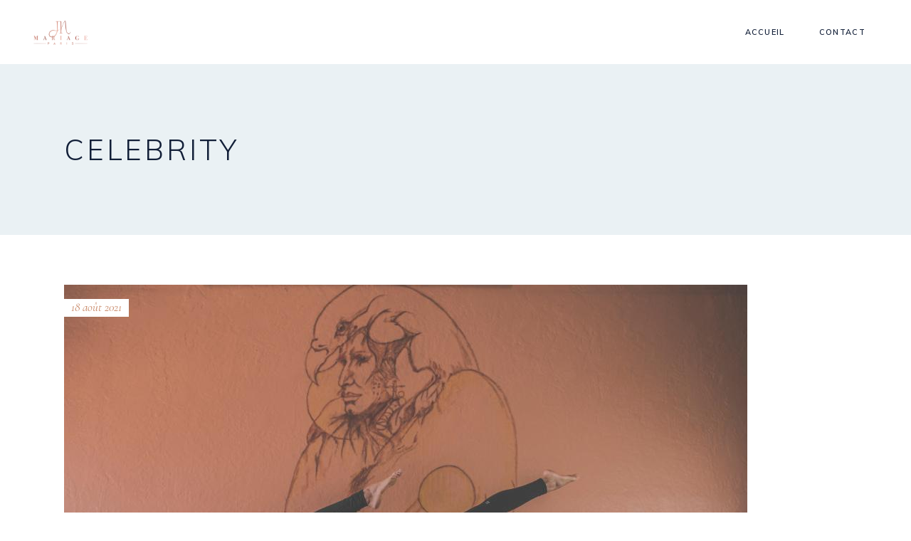

--- FILE ---
content_type: text/html; charset=UTF-8
request_url: http://whitehouseparis.com/category/celebrity/
body_size: 13326
content:
<!DOCTYPE html>
<html lang="fr-FR">
<head>
	
		<meta charset="UTF-8"/>
		<link rel="profile" href="http://gmpg.org/xfn/11"/>
		
				<meta name="viewport" content="width=device-width,initial-scale=1,user-scalable=yes">
		<title>Celebrity &#8211; JN Mariage Paris</title>
<meta name='robots' content='max-image-preview:large' />
<link rel='dns-prefetch' href='//fonts.googleapis.com' />
<link rel="alternate" type="application/rss+xml" title="JN Mariage Paris &raquo; Flux" href="http://whitehouseparis.com/feed/" />
<link rel="alternate" type="application/rss+xml" title="JN Mariage Paris &raquo; Flux des commentaires" href="http://whitehouseparis.com/comments/feed/" />
<link rel="alternate" type="application/rss+xml" title="JN Mariage Paris &raquo; Flux de la catégorie Celebrity" href="http://whitehouseparis.com/category/celebrity/feed/" />
<script type="text/javascript">
window._wpemojiSettings = {"baseUrl":"https:\/\/s.w.org\/images\/core\/emoji\/14.0.0\/72x72\/","ext":".png","svgUrl":"https:\/\/s.w.org\/images\/core\/emoji\/14.0.0\/svg\/","svgExt":".svg","source":{"concatemoji":"http:\/\/whitehouseparis.com\/wp-includes\/js\/wp-emoji-release.min.js?ver=6.1.9"}};
/*! This file is auto-generated */
!function(e,a,t){var n,r,o,i=a.createElement("canvas"),p=i.getContext&&i.getContext("2d");function s(e,t){var a=String.fromCharCode,e=(p.clearRect(0,0,i.width,i.height),p.fillText(a.apply(this,e),0,0),i.toDataURL());return p.clearRect(0,0,i.width,i.height),p.fillText(a.apply(this,t),0,0),e===i.toDataURL()}function c(e){var t=a.createElement("script");t.src=e,t.defer=t.type="text/javascript",a.getElementsByTagName("head")[0].appendChild(t)}for(o=Array("flag","emoji"),t.supports={everything:!0,everythingExceptFlag:!0},r=0;r<o.length;r++)t.supports[o[r]]=function(e){if(p&&p.fillText)switch(p.textBaseline="top",p.font="600 32px Arial",e){case"flag":return s([127987,65039,8205,9895,65039],[127987,65039,8203,9895,65039])?!1:!s([55356,56826,55356,56819],[55356,56826,8203,55356,56819])&&!s([55356,57332,56128,56423,56128,56418,56128,56421,56128,56430,56128,56423,56128,56447],[55356,57332,8203,56128,56423,8203,56128,56418,8203,56128,56421,8203,56128,56430,8203,56128,56423,8203,56128,56447]);case"emoji":return!s([129777,127995,8205,129778,127999],[129777,127995,8203,129778,127999])}return!1}(o[r]),t.supports.everything=t.supports.everything&&t.supports[o[r]],"flag"!==o[r]&&(t.supports.everythingExceptFlag=t.supports.everythingExceptFlag&&t.supports[o[r]]);t.supports.everythingExceptFlag=t.supports.everythingExceptFlag&&!t.supports.flag,t.DOMReady=!1,t.readyCallback=function(){t.DOMReady=!0},t.supports.everything||(n=function(){t.readyCallback()},a.addEventListener?(a.addEventListener("DOMContentLoaded",n,!1),e.addEventListener("load",n,!1)):(e.attachEvent("onload",n),a.attachEvent("onreadystatechange",function(){"complete"===a.readyState&&t.readyCallback()})),(e=t.source||{}).concatemoji?c(e.concatemoji):e.wpemoji&&e.twemoji&&(c(e.twemoji),c(e.wpemoji)))}(window,document,window._wpemojiSettings);
</script>
<style type="text/css">
img.wp-smiley,
img.emoji {
	display: inline !important;
	border: none !important;
	box-shadow: none !important;
	height: 1em !important;
	width: 1em !important;
	margin: 0 0.07em !important;
	vertical-align: -0.1em !important;
	background: none !important;
	padding: 0 !important;
}
</style>
	<link rel='stylesheet' id='wp-block-library-css' href='http://whitehouseparis.com/wp-includes/css/dist/block-library/style.min.css?ver=6.1.9' type='text/css' media='all' />
<link rel='stylesheet' id='wc-blocks-vendors-style-css' href='http://whitehouseparis.com/wp-content/plugins/woocommerce/packages/woocommerce-blocks/build/wc-blocks-vendors-style.css?ver=8.9.4' type='text/css' media='all' />
<link rel='stylesheet' id='wc-blocks-style-css' href='http://whitehouseparis.com/wp-content/plugins/woocommerce/packages/woocommerce-blocks/build/wc-blocks-style.css?ver=8.9.4' type='text/css' media='all' />
<link rel='stylesheet' id='classic-theme-styles-css' href='http://whitehouseparis.com/wp-includes/css/classic-themes.min.css?ver=1' type='text/css' media='all' />
<style id='global-styles-inline-css' type='text/css'>
body{--wp--preset--color--black: #000000;--wp--preset--color--cyan-bluish-gray: #abb8c3;--wp--preset--color--white: #ffffff;--wp--preset--color--pale-pink: #f78da7;--wp--preset--color--vivid-red: #cf2e2e;--wp--preset--color--luminous-vivid-orange: #ff6900;--wp--preset--color--luminous-vivid-amber: #fcb900;--wp--preset--color--light-green-cyan: #7bdcb5;--wp--preset--color--vivid-green-cyan: #00d084;--wp--preset--color--pale-cyan-blue: #8ed1fc;--wp--preset--color--vivid-cyan-blue: #0693e3;--wp--preset--color--vivid-purple: #9b51e0;--wp--preset--gradient--vivid-cyan-blue-to-vivid-purple: linear-gradient(135deg,rgba(6,147,227,1) 0%,rgb(155,81,224) 100%);--wp--preset--gradient--light-green-cyan-to-vivid-green-cyan: linear-gradient(135deg,rgb(122,220,180) 0%,rgb(0,208,130) 100%);--wp--preset--gradient--luminous-vivid-amber-to-luminous-vivid-orange: linear-gradient(135deg,rgba(252,185,0,1) 0%,rgba(255,105,0,1) 100%);--wp--preset--gradient--luminous-vivid-orange-to-vivid-red: linear-gradient(135deg,rgba(255,105,0,1) 0%,rgb(207,46,46) 100%);--wp--preset--gradient--very-light-gray-to-cyan-bluish-gray: linear-gradient(135deg,rgb(238,238,238) 0%,rgb(169,184,195) 100%);--wp--preset--gradient--cool-to-warm-spectrum: linear-gradient(135deg,rgb(74,234,220) 0%,rgb(151,120,209) 20%,rgb(207,42,186) 40%,rgb(238,44,130) 60%,rgb(251,105,98) 80%,rgb(254,248,76) 100%);--wp--preset--gradient--blush-light-purple: linear-gradient(135deg,rgb(255,206,236) 0%,rgb(152,150,240) 100%);--wp--preset--gradient--blush-bordeaux: linear-gradient(135deg,rgb(254,205,165) 0%,rgb(254,45,45) 50%,rgb(107,0,62) 100%);--wp--preset--gradient--luminous-dusk: linear-gradient(135deg,rgb(255,203,112) 0%,rgb(199,81,192) 50%,rgb(65,88,208) 100%);--wp--preset--gradient--pale-ocean: linear-gradient(135deg,rgb(255,245,203) 0%,rgb(182,227,212) 50%,rgb(51,167,181) 100%);--wp--preset--gradient--electric-grass: linear-gradient(135deg,rgb(202,248,128) 0%,rgb(113,206,126) 100%);--wp--preset--gradient--midnight: linear-gradient(135deg,rgb(2,3,129) 0%,rgb(40,116,252) 100%);--wp--preset--duotone--dark-grayscale: url('#wp-duotone-dark-grayscale');--wp--preset--duotone--grayscale: url('#wp-duotone-grayscale');--wp--preset--duotone--purple-yellow: url('#wp-duotone-purple-yellow');--wp--preset--duotone--blue-red: url('#wp-duotone-blue-red');--wp--preset--duotone--midnight: url('#wp-duotone-midnight');--wp--preset--duotone--magenta-yellow: url('#wp-duotone-magenta-yellow');--wp--preset--duotone--purple-green: url('#wp-duotone-purple-green');--wp--preset--duotone--blue-orange: url('#wp-duotone-blue-orange');--wp--preset--font-size--small: 13px;--wp--preset--font-size--medium: 20px;--wp--preset--font-size--large: 36px;--wp--preset--font-size--x-large: 42px;}.has-black-color{color: var(--wp--preset--color--black) !important;}.has-cyan-bluish-gray-color{color: var(--wp--preset--color--cyan-bluish-gray) !important;}.has-white-color{color: var(--wp--preset--color--white) !important;}.has-pale-pink-color{color: var(--wp--preset--color--pale-pink) !important;}.has-vivid-red-color{color: var(--wp--preset--color--vivid-red) !important;}.has-luminous-vivid-orange-color{color: var(--wp--preset--color--luminous-vivid-orange) !important;}.has-luminous-vivid-amber-color{color: var(--wp--preset--color--luminous-vivid-amber) !important;}.has-light-green-cyan-color{color: var(--wp--preset--color--light-green-cyan) !important;}.has-vivid-green-cyan-color{color: var(--wp--preset--color--vivid-green-cyan) !important;}.has-pale-cyan-blue-color{color: var(--wp--preset--color--pale-cyan-blue) !important;}.has-vivid-cyan-blue-color{color: var(--wp--preset--color--vivid-cyan-blue) !important;}.has-vivid-purple-color{color: var(--wp--preset--color--vivid-purple) !important;}.has-black-background-color{background-color: var(--wp--preset--color--black) !important;}.has-cyan-bluish-gray-background-color{background-color: var(--wp--preset--color--cyan-bluish-gray) !important;}.has-white-background-color{background-color: var(--wp--preset--color--white) !important;}.has-pale-pink-background-color{background-color: var(--wp--preset--color--pale-pink) !important;}.has-vivid-red-background-color{background-color: var(--wp--preset--color--vivid-red) !important;}.has-luminous-vivid-orange-background-color{background-color: var(--wp--preset--color--luminous-vivid-orange) !important;}.has-luminous-vivid-amber-background-color{background-color: var(--wp--preset--color--luminous-vivid-amber) !important;}.has-light-green-cyan-background-color{background-color: var(--wp--preset--color--light-green-cyan) !important;}.has-vivid-green-cyan-background-color{background-color: var(--wp--preset--color--vivid-green-cyan) !important;}.has-pale-cyan-blue-background-color{background-color: var(--wp--preset--color--pale-cyan-blue) !important;}.has-vivid-cyan-blue-background-color{background-color: var(--wp--preset--color--vivid-cyan-blue) !important;}.has-vivid-purple-background-color{background-color: var(--wp--preset--color--vivid-purple) !important;}.has-black-border-color{border-color: var(--wp--preset--color--black) !important;}.has-cyan-bluish-gray-border-color{border-color: var(--wp--preset--color--cyan-bluish-gray) !important;}.has-white-border-color{border-color: var(--wp--preset--color--white) !important;}.has-pale-pink-border-color{border-color: var(--wp--preset--color--pale-pink) !important;}.has-vivid-red-border-color{border-color: var(--wp--preset--color--vivid-red) !important;}.has-luminous-vivid-orange-border-color{border-color: var(--wp--preset--color--luminous-vivid-orange) !important;}.has-luminous-vivid-amber-border-color{border-color: var(--wp--preset--color--luminous-vivid-amber) !important;}.has-light-green-cyan-border-color{border-color: var(--wp--preset--color--light-green-cyan) !important;}.has-vivid-green-cyan-border-color{border-color: var(--wp--preset--color--vivid-green-cyan) !important;}.has-pale-cyan-blue-border-color{border-color: var(--wp--preset--color--pale-cyan-blue) !important;}.has-vivid-cyan-blue-border-color{border-color: var(--wp--preset--color--vivid-cyan-blue) !important;}.has-vivid-purple-border-color{border-color: var(--wp--preset--color--vivid-purple) !important;}.has-vivid-cyan-blue-to-vivid-purple-gradient-background{background: var(--wp--preset--gradient--vivid-cyan-blue-to-vivid-purple) !important;}.has-light-green-cyan-to-vivid-green-cyan-gradient-background{background: var(--wp--preset--gradient--light-green-cyan-to-vivid-green-cyan) !important;}.has-luminous-vivid-amber-to-luminous-vivid-orange-gradient-background{background: var(--wp--preset--gradient--luminous-vivid-amber-to-luminous-vivid-orange) !important;}.has-luminous-vivid-orange-to-vivid-red-gradient-background{background: var(--wp--preset--gradient--luminous-vivid-orange-to-vivid-red) !important;}.has-very-light-gray-to-cyan-bluish-gray-gradient-background{background: var(--wp--preset--gradient--very-light-gray-to-cyan-bluish-gray) !important;}.has-cool-to-warm-spectrum-gradient-background{background: var(--wp--preset--gradient--cool-to-warm-spectrum) !important;}.has-blush-light-purple-gradient-background{background: var(--wp--preset--gradient--blush-light-purple) !important;}.has-blush-bordeaux-gradient-background{background: var(--wp--preset--gradient--blush-bordeaux) !important;}.has-luminous-dusk-gradient-background{background: var(--wp--preset--gradient--luminous-dusk) !important;}.has-pale-ocean-gradient-background{background: var(--wp--preset--gradient--pale-ocean) !important;}.has-electric-grass-gradient-background{background: var(--wp--preset--gradient--electric-grass) !important;}.has-midnight-gradient-background{background: var(--wp--preset--gradient--midnight) !important;}.has-small-font-size{font-size: var(--wp--preset--font-size--small) !important;}.has-medium-font-size{font-size: var(--wp--preset--font-size--medium) !important;}.has-large-font-size{font-size: var(--wp--preset--font-size--large) !important;}.has-x-large-font-size{font-size: var(--wp--preset--font-size--x-large) !important;}
.wp-block-navigation a:where(:not(.wp-element-button)){color: inherit;}
:where(.wp-block-columns.is-layout-flex){gap: 2em;}
.wp-block-pullquote{font-size: 1.5em;line-height: 1.6;}
</style>
<link rel='stylesheet' id='contact-form-7-css' href='http://whitehouseparis.com/wp-content/plugins/contact-form-7/includes/css/styles.css?ver=5.7.2' type='text/css' media='all' />
<style id='woocommerce-inline-inline-css' type='text/css'>
.woocommerce form .form-row .required { visibility: visible; }
</style>
<link rel='stylesheet' id='yith-quick-view-css' href='http://whitehouseparis.com/wp-content/plugins/yith-woocommerce-quick-view/assets/css/yith-quick-view.css?ver=1.23.0' type='text/css' media='all' />
<style id='yith-quick-view-inline-css' type='text/css'>

				#yith-quick-view-modal .yith-wcqv-main{background:#ffffff;}
				#yith-quick-view-close{color:#cdcdcd;}
				#yith-quick-view-close:hover{color:#ff0000;}
</style>
<link rel='stylesheet' id='theaisle-elated-default-style-css' href='http://whitehouseparis.com/wp-content/themes/theaisle/style.css?ver=6.1.9' type='text/css' media='all' />
<link rel='stylesheet' id='theaisle-elated-modules-css' href='http://whitehouseparis.com/wp-content/themes/theaisle/assets/css/modules.min.css?ver=6.1.9' type='text/css' media='all' />
<link rel='stylesheet' id='eltdf-dripicons-css' href='http://whitehouseparis.com/wp-content/themes/theaisle/framework/lib/icons-pack/dripicons/dripicons.css?ver=6.1.9' type='text/css' media='all' />
<link rel='stylesheet' id='eltdf-font_elegant-css' href='http://whitehouseparis.com/wp-content/themes/theaisle/framework/lib/icons-pack/elegant-icons/style.min.css?ver=6.1.9' type='text/css' media='all' />
<link rel='stylesheet' id='eltdf-font_awesome-css' href='http://whitehouseparis.com/wp-content/themes/theaisle/framework/lib/icons-pack/font-awesome/css/fontawesome-all.min.css?ver=6.1.9' type='text/css' media='all' />
<link rel='stylesheet' id='eltdf-ion_icons-css' href='http://whitehouseparis.com/wp-content/themes/theaisle/framework/lib/icons-pack/ion-icons/css/ionicons.min.css?ver=6.1.9' type='text/css' media='all' />
<link rel='stylesheet' id='eltdf-linea_icons-css' href='http://whitehouseparis.com/wp-content/themes/theaisle/framework/lib/icons-pack/linea-icons/style.css?ver=6.1.9' type='text/css' media='all' />
<link rel='stylesheet' id='eltdf-linear_icons-css' href='http://whitehouseparis.com/wp-content/themes/theaisle/framework/lib/icons-pack/linear-icons/style.css?ver=6.1.9' type='text/css' media='all' />
<link rel='stylesheet' id='eltdf-simple_line_icons-css' href='http://whitehouseparis.com/wp-content/themes/theaisle/framework/lib/icons-pack/simple-line-icons/simple-line-icons.css?ver=6.1.9' type='text/css' media='all' />
<link rel='stylesheet' id='mediaelement-css' href='http://whitehouseparis.com/wp-includes/js/mediaelement/mediaelementplayer-legacy.min.css?ver=4.2.17' type='text/css' media='all' />
<link rel='stylesheet' id='wp-mediaelement-css' href='http://whitehouseparis.com/wp-includes/js/mediaelement/wp-mediaelement.min.css?ver=6.1.9' type='text/css' media='all' />
<link rel='stylesheet' id='theaisle-elated-woo-css' href='http://whitehouseparis.com/wp-content/themes/theaisle/assets/css/woocommerce.min.css?ver=6.1.9' type='text/css' media='all' />
<link rel='stylesheet' id='theaisle-elated-woo-responsive-css' href='http://whitehouseparis.com/wp-content/themes/theaisle/assets/css/woocommerce-responsive.min.css?ver=6.1.9' type='text/css' media='all' />
<link rel='stylesheet' id='theaisle-elated-style-dynamic-css' href='http://whitehouseparis.com/wp-content/themes/theaisle/assets/css/style_dynamic.css?ver=1674748885' type='text/css' media='all' />
<link rel='stylesheet' id='theaisle-elated-modules-responsive-css' href='http://whitehouseparis.com/wp-content/themes/theaisle/assets/css/modules-responsive.min.css?ver=6.1.9' type='text/css' media='all' />
<link rel='stylesheet' id='theaisle-elated-style-dynamic-responsive-css' href='http://whitehouseparis.com/wp-content/themes/theaisle/assets/css/style_dynamic_responsive.css?ver=1674748885' type='text/css' media='all' />
<link rel='stylesheet' id='theaisle-elated-google-fonts-css' href='http://fonts.googleapis.com/css?family=Muli%3A300%2C400%2C400i%2C600%2C700%7CCormorant%3A300%2C400%2C400i%2C600%2C700%7CLearningCurve%3A300%2C400%2C400i%2C600%2C700&#038;subset=latin-ext&#038;ver=1.0.0' type='text/css' media='all' />
<link rel='stylesheet' id='theaisle-core-dashboard-style-css' href='http://whitehouseparis.com/wp-content/plugins/theaisle-core/core-dashboard/assets/css/core-dashboard.min.css?ver=6.1.9' type='text/css' media='all' />
<!--n2css--><script type='text/javascript' src='http://whitehouseparis.com/wp-includes/js/jquery/jquery.min.js?ver=3.6.1' id='jquery-core-js'></script>
<script type='text/javascript' src='http://whitehouseparis.com/wp-includes/js/jquery/jquery-migrate.min.js?ver=3.3.2' id='jquery-migrate-js'></script>
<script type='text/javascript' src='http://whitehouseparis.com/wp-content/plugins/woocommerce/assets/js/jquery-blockui/jquery.blockUI.min.js?ver=2.7.0-wc.7.2.3' id='jquery-blockui-js'></script>
<script type='text/javascript' id='wc-add-to-cart-js-extra'>
/* <![CDATA[ */
var wc_add_to_cart_params = {"ajax_url":"\/wp-admin\/admin-ajax.php","wc_ajax_url":"\/?wc-ajax=%%endpoint%%","i18n_view_cart":"Voir le panier","cart_url":"http:\/\/whitehouseparis.com\/cart\/","is_cart":"","cart_redirect_after_add":"no"};
/* ]]> */
</script>
<script type='text/javascript' src='http://whitehouseparis.com/wp-content/plugins/woocommerce/assets/js/frontend/add-to-cart.min.js?ver=7.2.3' id='wc-add-to-cart-js'></script>
<script type='text/javascript' src='http://whitehouseparis.com/wp-content/plugins/js_composer/assets/js/vendors/woocommerce-add-to-cart.js?ver=6.10.0' id='vc_woocommerce-add-to-cart-js-js'></script>
<link rel="https://api.w.org/" href="http://whitehouseparis.com/wp-json/" /><link rel="alternate" type="application/json" href="http://whitehouseparis.com/wp-json/wp/v2/categories/17" /><link rel="EditURI" type="application/rsd+xml" title="RSD" href="http://whitehouseparis.com/xmlrpc.php?rsd" />
<link rel="wlwmanifest" type="application/wlwmanifest+xml" href="http://whitehouseparis.com/wp-includes/wlwmanifest.xml" />
<meta name="generator" content="WordPress 6.1.9" />
<meta name="generator" content="WooCommerce 7.2.3" />
	<noscript><style>.woocommerce-product-gallery{ opacity: 1 !important; }</style></noscript>
	<meta name="generator" content="Powered by WPBakery Page Builder - drag and drop page builder for WordPress."/>
<meta name="generator" content="Powered by Slider Revolution 6.6.7 - responsive, Mobile-Friendly Slider Plugin for WordPress with comfortable drag and drop interface." />
<link rel="icon" href="http://whitehouseparis.com/wp-content/uploads/2021/12/cropped-Logo_JN-1-32x32.png" sizes="32x32" />
<link rel="icon" href="http://whitehouseparis.com/wp-content/uploads/2021/12/cropped-Logo_JN-1-192x192.png" sizes="192x192" />
<link rel="apple-touch-icon" href="http://whitehouseparis.com/wp-content/uploads/2021/12/cropped-Logo_JN-1-180x180.png" />
<meta name="msapplication-TileImage" content="http://whitehouseparis.com/wp-content/uploads/2021/12/cropped-Logo_JN-1-270x270.png" />
<script>function setREVStartSize(e){
			//window.requestAnimationFrame(function() {
				window.RSIW = window.RSIW===undefined ? window.innerWidth : window.RSIW;
				window.RSIH = window.RSIH===undefined ? window.innerHeight : window.RSIH;
				try {
					var pw = document.getElementById(e.c).parentNode.offsetWidth,
						newh;
					pw = pw===0 || isNaN(pw) || (e.l=="fullwidth" || e.layout=="fullwidth") ? window.RSIW : pw;
					e.tabw = e.tabw===undefined ? 0 : parseInt(e.tabw);
					e.thumbw = e.thumbw===undefined ? 0 : parseInt(e.thumbw);
					e.tabh = e.tabh===undefined ? 0 : parseInt(e.tabh);
					e.thumbh = e.thumbh===undefined ? 0 : parseInt(e.thumbh);
					e.tabhide = e.tabhide===undefined ? 0 : parseInt(e.tabhide);
					e.thumbhide = e.thumbhide===undefined ? 0 : parseInt(e.thumbhide);
					e.mh = e.mh===undefined || e.mh=="" || e.mh==="auto" ? 0 : parseInt(e.mh,0);
					if(e.layout==="fullscreen" || e.l==="fullscreen")
						newh = Math.max(e.mh,window.RSIH);
					else{
						e.gw = Array.isArray(e.gw) ? e.gw : [e.gw];
						for (var i in e.rl) if (e.gw[i]===undefined || e.gw[i]===0) e.gw[i] = e.gw[i-1];
						e.gh = e.el===undefined || e.el==="" || (Array.isArray(e.el) && e.el.length==0)? e.gh : e.el;
						e.gh = Array.isArray(e.gh) ? e.gh : [e.gh];
						for (var i in e.rl) if (e.gh[i]===undefined || e.gh[i]===0) e.gh[i] = e.gh[i-1];
											
						var nl = new Array(e.rl.length),
							ix = 0,
							sl;
						e.tabw = e.tabhide>=pw ? 0 : e.tabw;
						e.thumbw = e.thumbhide>=pw ? 0 : e.thumbw;
						e.tabh = e.tabhide>=pw ? 0 : e.tabh;
						e.thumbh = e.thumbhide>=pw ? 0 : e.thumbh;
						for (var i in e.rl) nl[i] = e.rl[i]<window.RSIW ? 0 : e.rl[i];
						sl = nl[0];
						for (var i in nl) if (sl>nl[i] && nl[i]>0) { sl = nl[i]; ix=i;}
						var m = pw>(e.gw[ix]+e.tabw+e.thumbw) ? 1 : (pw-(e.tabw+e.thumbw)) / (e.gw[ix]);
						newh =  (e.gh[ix] * m) + (e.tabh + e.thumbh);
					}
					var el = document.getElementById(e.c);
					if (el!==null && el) el.style.height = newh+"px";
					el = document.getElementById(e.c+"_wrapper");
					if (el!==null && el) {
						el.style.height = newh+"px";
						el.style.display = "block";
					}
				} catch(e){
					console.log("Failure at Presize of Slider:" + e)
				}
			//});
		  };</script>
<noscript><style> .wpb_animate_when_almost_visible { opacity: 1; }</style></noscript></head>
<body class="archive category category-celebrity category-17 wp-custom-logo theme-theaisle theaisle-core-2.0.4 woocommerce-no-js theaisle-ver-2.4 eltdf-empty-google-api eltdf-wide-dropdown-menu-content-in-grid eltdf-fixed-on-scroll eltdf-dropdown-animate-height eltdf-header-standard eltdf-menu-area-shadow-disable eltdf-menu-area-in-grid-shadow-disable eltdf-menu-area-border-disable eltdf-menu-area-in-grid-border-disable eltdf-logo-area-border-disable eltdf-logo-area-in-grid-border-disable eltdf-woocommerce-columns-3 eltdf-woo-normal-space eltdf-woo-pl-info-below-image eltdf-woo-single-thumb-below-image eltdf-woo-single-has-pretty-photo eltdf-default-mobile-header eltdf-sticky-up-mobile-header wpb-js-composer js-comp-ver-6.10.0 vc_responsive" itemscope itemtype="http://schema.org/WebPage">
	<svg xmlns="http://www.w3.org/2000/svg" viewBox="0 0 0 0" width="0" height="0" focusable="false" role="none" style="visibility: hidden; position: absolute; left: -9999px; overflow: hidden;" ><defs><filter id="wp-duotone-dark-grayscale"><feColorMatrix color-interpolation-filters="sRGB" type="matrix" values=" .299 .587 .114 0 0 .299 .587 .114 0 0 .299 .587 .114 0 0 .299 .587 .114 0 0 " /><feComponentTransfer color-interpolation-filters="sRGB" ><feFuncR type="table" tableValues="0 0.49803921568627" /><feFuncG type="table" tableValues="0 0.49803921568627" /><feFuncB type="table" tableValues="0 0.49803921568627" /><feFuncA type="table" tableValues="1 1" /></feComponentTransfer><feComposite in2="SourceGraphic" operator="in" /></filter></defs></svg><svg xmlns="http://www.w3.org/2000/svg" viewBox="0 0 0 0" width="0" height="0" focusable="false" role="none" style="visibility: hidden; position: absolute; left: -9999px; overflow: hidden;" ><defs><filter id="wp-duotone-grayscale"><feColorMatrix color-interpolation-filters="sRGB" type="matrix" values=" .299 .587 .114 0 0 .299 .587 .114 0 0 .299 .587 .114 0 0 .299 .587 .114 0 0 " /><feComponentTransfer color-interpolation-filters="sRGB" ><feFuncR type="table" tableValues="0 1" /><feFuncG type="table" tableValues="0 1" /><feFuncB type="table" tableValues="0 1" /><feFuncA type="table" tableValues="1 1" /></feComponentTransfer><feComposite in2="SourceGraphic" operator="in" /></filter></defs></svg><svg xmlns="http://www.w3.org/2000/svg" viewBox="0 0 0 0" width="0" height="0" focusable="false" role="none" style="visibility: hidden; position: absolute; left: -9999px; overflow: hidden;" ><defs><filter id="wp-duotone-purple-yellow"><feColorMatrix color-interpolation-filters="sRGB" type="matrix" values=" .299 .587 .114 0 0 .299 .587 .114 0 0 .299 .587 .114 0 0 .299 .587 .114 0 0 " /><feComponentTransfer color-interpolation-filters="sRGB" ><feFuncR type="table" tableValues="0.54901960784314 0.98823529411765" /><feFuncG type="table" tableValues="0 1" /><feFuncB type="table" tableValues="0.71764705882353 0.25490196078431" /><feFuncA type="table" tableValues="1 1" /></feComponentTransfer><feComposite in2="SourceGraphic" operator="in" /></filter></defs></svg><svg xmlns="http://www.w3.org/2000/svg" viewBox="0 0 0 0" width="0" height="0" focusable="false" role="none" style="visibility: hidden; position: absolute; left: -9999px; overflow: hidden;" ><defs><filter id="wp-duotone-blue-red"><feColorMatrix color-interpolation-filters="sRGB" type="matrix" values=" .299 .587 .114 0 0 .299 .587 .114 0 0 .299 .587 .114 0 0 .299 .587 .114 0 0 " /><feComponentTransfer color-interpolation-filters="sRGB" ><feFuncR type="table" tableValues="0 1" /><feFuncG type="table" tableValues="0 0.27843137254902" /><feFuncB type="table" tableValues="0.5921568627451 0.27843137254902" /><feFuncA type="table" tableValues="1 1" /></feComponentTransfer><feComposite in2="SourceGraphic" operator="in" /></filter></defs></svg><svg xmlns="http://www.w3.org/2000/svg" viewBox="0 0 0 0" width="0" height="0" focusable="false" role="none" style="visibility: hidden; position: absolute; left: -9999px; overflow: hidden;" ><defs><filter id="wp-duotone-midnight"><feColorMatrix color-interpolation-filters="sRGB" type="matrix" values=" .299 .587 .114 0 0 .299 .587 .114 0 0 .299 .587 .114 0 0 .299 .587 .114 0 0 " /><feComponentTransfer color-interpolation-filters="sRGB" ><feFuncR type="table" tableValues="0 0" /><feFuncG type="table" tableValues="0 0.64705882352941" /><feFuncB type="table" tableValues="0 1" /><feFuncA type="table" tableValues="1 1" /></feComponentTransfer><feComposite in2="SourceGraphic" operator="in" /></filter></defs></svg><svg xmlns="http://www.w3.org/2000/svg" viewBox="0 0 0 0" width="0" height="0" focusable="false" role="none" style="visibility: hidden; position: absolute; left: -9999px; overflow: hidden;" ><defs><filter id="wp-duotone-magenta-yellow"><feColorMatrix color-interpolation-filters="sRGB" type="matrix" values=" .299 .587 .114 0 0 .299 .587 .114 0 0 .299 .587 .114 0 0 .299 .587 .114 0 0 " /><feComponentTransfer color-interpolation-filters="sRGB" ><feFuncR type="table" tableValues="0.78039215686275 1" /><feFuncG type="table" tableValues="0 0.94901960784314" /><feFuncB type="table" tableValues="0.35294117647059 0.47058823529412" /><feFuncA type="table" tableValues="1 1" /></feComponentTransfer><feComposite in2="SourceGraphic" operator="in" /></filter></defs></svg><svg xmlns="http://www.w3.org/2000/svg" viewBox="0 0 0 0" width="0" height="0" focusable="false" role="none" style="visibility: hidden; position: absolute; left: -9999px; overflow: hidden;" ><defs><filter id="wp-duotone-purple-green"><feColorMatrix color-interpolation-filters="sRGB" type="matrix" values=" .299 .587 .114 0 0 .299 .587 .114 0 0 .299 .587 .114 0 0 .299 .587 .114 0 0 " /><feComponentTransfer color-interpolation-filters="sRGB" ><feFuncR type="table" tableValues="0.65098039215686 0.40392156862745" /><feFuncG type="table" tableValues="0 1" /><feFuncB type="table" tableValues="0.44705882352941 0.4" /><feFuncA type="table" tableValues="1 1" /></feComponentTransfer><feComposite in2="SourceGraphic" operator="in" /></filter></defs></svg><svg xmlns="http://www.w3.org/2000/svg" viewBox="0 0 0 0" width="0" height="0" focusable="false" role="none" style="visibility: hidden; position: absolute; left: -9999px; overflow: hidden;" ><defs><filter id="wp-duotone-blue-orange"><feColorMatrix color-interpolation-filters="sRGB" type="matrix" values=" .299 .587 .114 0 0 .299 .587 .114 0 0 .299 .587 .114 0 0 .299 .587 .114 0 0 " /><feComponentTransfer color-interpolation-filters="sRGB" ><feFuncR type="table" tableValues="0.098039215686275 1" /><feFuncG type="table" tableValues="0 0.66274509803922" /><feFuncB type="table" tableValues="0.84705882352941 0.41960784313725" /><feFuncA type="table" tableValues="1 1" /></feComponentTransfer><feComposite in2="SourceGraphic" operator="in" /></filter></defs></svg>
    <div class="eltdf-wrapper">
        <div class="eltdf-wrapper-inner">
            
<header class="eltdf-page-header">
		
			<div class="eltdf-fixed-wrapper">
				
	<div class="eltdf-menu-area eltdf-menu-right">
				
						
			<div class="eltdf-vertical-align-containers">
				<div class="eltdf-position-left"><!--
				 --><div class="eltdf-position-left-inner">
						
	
	<div class="eltdf-logo-wrapper">
		<a itemprop="url" href="http://whitehouseparis.com/" style="height: 256px;">
			<img itemprop="image" class="eltdf-normal-logo" src="http://whitehouseparis.com/wp-content/uploads/2021/12/cropped-Logo_JN-1.png" width="512" height="512"  alt="logo"/>
								</a>
	</div>

											</div>
				</div>
								<div class="eltdf-position-right"><!--
				 --><div class="eltdf-position-right-inner">
														
	<nav class="eltdf-main-menu eltdf-drop-down eltdf-default-nav">
		<ul id="menu-primary-new" class="clearfix"><li id="nav-menu-item-5688" class="menu-item menu-item-type-post_type menu-item-object-page menu-item-home  narrow"><a href="http://whitehouseparis.com/" class=""><span class="item_outer"><span class="item_text">Accueil</span></span></a></li>
<li id="nav-menu-item-5690" class="menu-item menu-item-type-post_type menu-item-object-page  narrow"><a href="http://whitehouseparis.com/contact-2/" class=""><span class="item_outer"><span class="item_text">Contact</span></span></a></li>
</ul>	</nav>

																	</div>
				</div>
			</div>
			
			</div>
			
			</div>
		
		
	</header>


<header class="eltdf-mobile-header">
		
	<div class="eltdf-mobile-header-inner">
		<div class="eltdf-mobile-header-holder">
			<div class="eltdf-grid">
				<div class="eltdf-vertical-align-containers">
					<div class="eltdf-vertical-align-containers">
						<div class="eltdf-position-left"><!--
						 --><div class="eltdf-position-left-inner">
								
<div class="eltdf-mobile-logo-wrapper">
	<a itemprop="url" href="http://whitehouseparis.com/" style="height: 34px">
		<img itemprop="image" src="http://whitehouseparis.com/wp-content/uploads/2023/01/logo-JN-100px.png" width="100" height="69"  alt="Mobile Logo"/>
	</a>
</div>

							</div>
						</div>
						<div class="eltdf-position-right"><!--
						 --><div class="eltdf-position-right-inner">
																									<div class="eltdf-mobile-menu-opener eltdf-mobile-menu-opener-icon-pack">
										<a href="javascript:void(0)">
																						<span class="eltdf-mobile-menu-icon">
												<span aria-hidden="true" class="eltdf-icon-font-elegant icon_menu "></span>											</span>
										</a>
									</div>
															</div>
						</div>
					</div>
				</div>
			</div>
		</div>
		
    <nav class="eltdf-mobile-nav" role="navigation" aria-label="Mobile Menu">
        <div class="eltdf-grid">

            <ul id="menu-primary-new-1" class=""><li id="mobile-menu-item-5688" class="menu-item menu-item-type-post_type menu-item-object-page menu-item-home "><a href="http://whitehouseparis.com/" class=""><span>Accueil</span></a></li>
<li id="mobile-menu-item-5690" class="menu-item menu-item-type-post_type menu-item-object-page "><a href="http://whitehouseparis.com/contact-2/" class=""><span>Contact</span></a></li>
</ul>        </div>
    </nav>

	</div>
	
	</header>

			<a id='eltdf-back-to-top' href='#'>
                <span class="eltdf-icon-stack">
                    <i class="ion-ios-arrow-up"></i>
                    <span class="eltdf-btt-line eltdf-btt-line-top"></span>
                    <span class="eltdf-btt-line eltdf-btt-line-right"></span>
                    <span class="eltdf-btt-line eltdf-btt-line-bottom"></span>
                    <span class="eltdf-btt-line eltdf-btt-line-left"></span>
                </span>
			</a>
			        
            <div class="eltdf-content" >
                <div class="eltdf-content-inner">
<div class="eltdf-title-holder eltdf-standard-type eltdf-title-va-header-bottom" style="height: 240px" data-height="240">
		<div class="eltdf-title-wrapper" style="height: 240px">
		<div class="eltdf-title-inner">
			<div class="eltdf-grid">
									<h1 class="eltdf-page-title entry-title" >Celebrity</h1>
											</div>
	    </div>
	</div>
</div>


<div class="eltdf-container">
		
	<div class="eltdf-container-inner clearfix">
		<div class="eltdf-grid-row eltdf-grid-large-gutter">
	<div class="eltdf-page-content-holder eltdf-grid-col-12">
		<div class="eltdf-blog-holder eltdf-blog-standard eltdf-blog-pagination-standard eltdf-blog-standard-left-aligned" data-blog-type= standard data-next-page= 2 data-max-num-pages= 1 data-post-number= 10 data-excerpt-length= 40 data-archive-category= 17 >
	<div class="eltdf-blog-holder-inner">
		<article id="post-267" class="eltdf-post-has-media post-267 post type-post status-publish format-standard has-post-thumbnail hentry category-celebrity">
    <div class="eltdf-post-content">
        <div class="eltdf-post-heading">
	        <div itemprop="dateCreated" class="eltdf-post-info-date entry-date published updated">
            <a itemprop="url" href="http://whitehouseparis.com/2021/08/">
    
        18 août 2021        </a>
    <meta itemprop="interactionCount" content="UserComments: 0"/>
</div>            
	<div class="eltdf-post-image">
					<a itemprop="url" href="http://whitehouseparis.com/im-a-celebritys-roman-kemp-reveals-unlikely-brush-with-prince-william-and-prince-harry/" title="I&rsquo;m a Celebrity&rsquo;s Roman Kemp reveals unlikely brush with Prince William and Prince Harry">
		            <img width="960" height="641" src="http://whitehouseparis.com/wp-content/uploads/2021/08/UY7MJEK8M8.jpeg" class="attachment-full size-full wp-post-image" alt="" decoding="async" srcset="http://whitehouseparis.com/wp-content/uploads/2021/08/UY7MJEK8M8.jpeg 960w, http://whitehouseparis.com/wp-content/uploads/2021/08/UY7MJEK8M8-420x280.jpeg 420w, http://whitehouseparis.com/wp-content/uploads/2021/08/UY7MJEK8M8-800x534.jpeg 800w, http://whitehouseparis.com/wp-content/uploads/2021/08/UY7MJEK8M8-300x200.jpeg 300w, http://whitehouseparis.com/wp-content/uploads/2021/08/UY7MJEK8M8-768x513.jpeg 768w, http://whitehouseparis.com/wp-content/uploads/2021/08/UY7MJEK8M8-150x100.jpeg 150w, http://whitehouseparis.com/wp-content/uploads/2021/08/UY7MJEK8M8-400x267.jpeg 400w" sizes="(max-width: 960px) 100vw, 960px" />					</a>
					</div>
        </div>
        <div class="eltdf-post-text">
            <div class="eltdf-post-text-inner">
                <div class="eltdf-post-info-top">
	                <div class="eltdf-post-info-author">
    <a itemprop="author" class="eltdf-post-info-author-link" href="http://whitehouseparis.com/author/admin8519/">
        admin8519    </a>
</div>                    <div class="eltdf-post-info-category">
    <a href="http://whitehouseparis.com/category/celebrity/" rel="category tag">Celebrity</a></div>	                	<div class="eltdf-post-info-comments-holder">
		<a itemprop="url" class="eltdf-post-info-comments" href="http://whitehouseparis.com/im-a-celebritys-roman-kemp-reveals-unlikely-brush-with-prince-william-and-prince-harry/#respond">
			0 Comments		</a>
	</div>
                </div>
                <div class="eltdf-post-text-main">
                    
<h2 itemprop="name" class="entry-title eltdf-post-title" >
            <a itemprop="url" href="http://whitehouseparis.com/im-a-celebritys-roman-kemp-reveals-unlikely-brush-with-prince-william-and-prince-harry/" title="I&rsquo;m a Celebrity&rsquo;s Roman Kemp reveals unlikely brush with Prince William and Prince Harry">
            I&rsquo;m a Celebrity&rsquo;s Roman Kemp reveals unlikely brush with Prince William and Prince Harry            </a>
    </h2>                    		<div class="eltdf-post-excerpt-holder">
			<p itemprop="description" class="eltdf-post-excerpt">
				
In extra footage of the ITV reality show, which aired on spin-off show&nbsp;Extra Camp, Roman revealed details of a water fight between him and the royals. "One time I had a letter through and it was from Prince Harry to			</p>
		</div>
	                                        	<div class="eltdf-post-read-more-button">
		<a itemprop="url" href="http://whitehouseparis.com/im-a-celebritys-roman-kemp-reveals-unlikely-brush-with-prince-william-and-prince-harry/" target="_self"  class="eltdf-btn eltdf-btn-medium eltdf-btn-simple eltdf-blog-list-button" >    <span class="eltdf-btn-text">Read More</span>        	        <span class="eltdf-btn-line"></span>	</a>	</div>
                </div>
            </div>
        </div>
    </div>
</article><article id="post-259" class="eltdf-post-has-media post-259 post type-post status-publish format-standard has-post-thumbnail hentry category-celebrity">
    <div class="eltdf-post-content">
        <div class="eltdf-post-heading">
	        <div itemprop="dateCreated" class="eltdf-post-info-date entry-date published updated">
            <a itemprop="url" href="http://whitehouseparis.com/2021/08/">
    
        12 août 2021        </a>
    <meta itemprop="interactionCount" content="UserComments: 0"/>
</div>            
	<div class="eltdf-post-image">
					<a itemprop="url" href="http://whitehouseparis.com/when-is-the-best-time-to-visit-sri-lanka/" title="When is the best time to visit Sri Lanka">
		            <img width="900" height="600" src="http://whitehouseparis.com/wp-content/uploads/2021/08/StockSnap_6HI5IWJHD5-l.jpeg" class="attachment-full size-full wp-post-image" alt="" decoding="async" loading="lazy" srcset="http://whitehouseparis.com/wp-content/uploads/2021/08/StockSnap_6HI5IWJHD5-l.jpeg 900w, http://whitehouseparis.com/wp-content/uploads/2021/08/StockSnap_6HI5IWJHD5-l-420x280.jpeg 420w, http://whitehouseparis.com/wp-content/uploads/2021/08/StockSnap_6HI5IWJHD5-l-800x533.jpeg 800w, http://whitehouseparis.com/wp-content/uploads/2021/08/StockSnap_6HI5IWJHD5-l-300x200.jpeg 300w, http://whitehouseparis.com/wp-content/uploads/2021/08/StockSnap_6HI5IWJHD5-l-768x512.jpeg 768w, http://whitehouseparis.com/wp-content/uploads/2021/08/StockSnap_6HI5IWJHD5-l-150x100.jpeg 150w, http://whitehouseparis.com/wp-content/uploads/2021/08/StockSnap_6HI5IWJHD5-l-400x267.jpeg 400w" sizes="(max-width: 900px) 100vw, 900px" />					</a>
					</div>
        </div>
        <div class="eltdf-post-text">
            <div class="eltdf-post-text-inner">
                <div class="eltdf-post-info-top">
	                <div class="eltdf-post-info-author">
    <a itemprop="author" class="eltdf-post-info-author-link" href="http://whitehouseparis.com/author/admin8519/">
        admin8519    </a>
</div>                    <div class="eltdf-post-info-category">
    <a href="http://whitehouseparis.com/category/celebrity/" rel="category tag">Celebrity</a></div>	                	<div class="eltdf-post-info-comments-holder">
		<a itemprop="url" class="eltdf-post-info-comments" href="http://whitehouseparis.com/when-is-the-best-time-to-visit-sri-lanka/#respond">
			0 Comments		</a>
	</div>
                </div>
                <div class="eltdf-post-text-main">
                    
<h2 itemprop="name" class="entry-title eltdf-post-title" >
            <a itemprop="url" href="http://whitehouseparis.com/when-is-the-best-time-to-visit-sri-lanka/" title="When is the best time to visit Sri Lanka">
            When is the best time to visit Sri Lanka            </a>
    </h2>                    		<div class="eltdf-post-excerpt-holder">
			<p itemprop="description" class="eltdf-post-excerpt">
				
Lorem ipsum dolor sit amet, consectetur adipiscing elit. Suspendisse quis risus vitae erat fringilla volutpat. Cras non aliquet eros. Sed dignissim felis quis laoreet fringilla. In porta justo ut nisl commodo, ut sollicitudin eros lacinia. Morbi libero felis, aliquet sed			</p>
		</div>
	                                        	<div class="eltdf-post-read-more-button">
		<a itemprop="url" href="http://whitehouseparis.com/when-is-the-best-time-to-visit-sri-lanka/" target="_self"  class="eltdf-btn eltdf-btn-medium eltdf-btn-simple eltdf-blog-list-button" >    <span class="eltdf-btn-text">Read More</span>        	        <span class="eltdf-btn-line"></span>	</a>	</div>
                </div>
            </div>
        </div>
    </div>
</article><article id="post-266" class="eltdf-post-has-media post-266 post type-post status-publish format-standard has-post-thumbnail hentry category-business category-celebrity">
    <div class="eltdf-post-content">
        <div class="eltdf-post-heading">
	        <div itemprop="dateCreated" class="eltdf-post-info-date entry-date published updated">
            <a itemprop="url" href="http://whitehouseparis.com/2021/08/">
    
        11 août 2021        </a>
    <meta itemprop="interactionCount" content="UserComments: 0"/>
</div>            
	<div class="eltdf-post-image">
					<a itemprop="url" href="http://whitehouseparis.com/pentagon-stalls-10-bn-cloud-computing-contract-eyed-by-amazon-reveals-deals-and-wants-government-to-be-more-credible-and-transparent/" title="Pentagon stalls $10 bn cloud computing contract eyed by Amazon. Reveals deals and wants government to be more credible and transparent">
		            <img width="960" height="639" src="http://whitehouseparis.com/wp-content/uploads/2021/08/J5OPJDPN2R-l.jpeg" class="attachment-full size-full wp-post-image" alt="" decoding="async" loading="lazy" srcset="http://whitehouseparis.com/wp-content/uploads/2021/08/J5OPJDPN2R-l.jpeg 960w, http://whitehouseparis.com/wp-content/uploads/2021/08/J5OPJDPN2R-l-420x280.jpeg 420w, http://whitehouseparis.com/wp-content/uploads/2021/08/J5OPJDPN2R-l-800x533.jpeg 800w, http://whitehouseparis.com/wp-content/uploads/2021/08/J5OPJDPN2R-l-300x200.jpeg 300w, http://whitehouseparis.com/wp-content/uploads/2021/08/J5OPJDPN2R-l-768x511.jpeg 768w, http://whitehouseparis.com/wp-content/uploads/2021/08/J5OPJDPN2R-l-150x100.jpeg 150w, http://whitehouseparis.com/wp-content/uploads/2021/08/J5OPJDPN2R-l-400x266.jpeg 400w" sizes="(max-width: 960px) 100vw, 960px" />					</a>
					</div>
        </div>
        <div class="eltdf-post-text">
            <div class="eltdf-post-text-inner">
                <div class="eltdf-post-info-top">
	                <div class="eltdf-post-info-author">
    <a itemprop="author" class="eltdf-post-info-author-link" href="http://whitehouseparis.com/author/admin8519/">
        admin8519    </a>
</div>                    <div class="eltdf-post-info-category">
    <a href="http://whitehouseparis.com/category/business/" rel="category tag">Business</a>, <a href="http://whitehouseparis.com/category/celebrity/" rel="category tag">Celebrity</a></div>	                	<div class="eltdf-post-info-comments-holder">
		<a itemprop="url" class="eltdf-post-info-comments" href="http://whitehouseparis.com/pentagon-stalls-10-bn-cloud-computing-contract-eyed-by-amazon-reveals-deals-and-wants-government-to-be-more-credible-and-transparent/#respond">
			0 Comments		</a>
	</div>
                </div>
                <div class="eltdf-post-text-main">
                    
<h2 itemprop="name" class="entry-title eltdf-post-title" >
            <a itemprop="url" href="http://whitehouseparis.com/pentagon-stalls-10-bn-cloud-computing-contract-eyed-by-amazon-reveals-deals-and-wants-government-to-be-more-credible-and-transparent/" title="Pentagon stalls $10 bn cloud computing contract eyed by Amazon. Reveals deals and wants government to be more credible and transparent">
            Pentagon stalls $10 bn cloud computing contract eyed by Amazon. Reveals deals and wants government to be more credible and transparent            </a>
    </h2>                    		<div class="eltdf-post-excerpt-holder">
			<p itemprop="description" class="eltdf-post-excerpt">
				
Lorem ipsum dolor sit amet, consectetur adipiscing elit. Suspendisse quis risus vitae erat fringilla volutpat. Cras non aliquet eros. Sed dignissim felis quis laoreet fringilla. In porta justo ut nisl commodo, ut sollicitudin eros lacinia. Morbi libero felis, aliquet sed			</p>
		</div>
	                                        	<div class="eltdf-post-read-more-button">
		<a itemprop="url" href="http://whitehouseparis.com/pentagon-stalls-10-bn-cloud-computing-contract-eyed-by-amazon-reveals-deals-and-wants-government-to-be-more-credible-and-transparent/" target="_self"  class="eltdf-btn eltdf-btn-medium eltdf-btn-simple eltdf-blog-list-button" >    <span class="eltdf-btn-text">Read More</span>        	        <span class="eltdf-btn-line"></span>	</a>	</div>
                </div>
            </div>
        </div>
    </div>
</article><article id="post-258" class="eltdf-post-has-media post-258 post type-post status-publish format-standard has-post-thumbnail hentry category-celebrity">
    <div class="eltdf-post-content">
        <div class="eltdf-post-heading">
	        <div itemprop="dateCreated" class="eltdf-post-info-date entry-date published updated">
            <a itemprop="url" href="http://whitehouseparis.com/2021/08/">
    
        11 août 2021        </a>
    <meta itemprop="interactionCount" content="UserComments: 0"/>
</div>            
	<div class="eltdf-post-image">
					<a itemprop="url" href="http://whitehouseparis.com/the-best-time-to-travel-to-nice/" title="The Best Time to Travel to Nice">
		            <img width="900" height="600" src="http://whitehouseparis.com/wp-content/uploads/2021/08/StockSnap_AEENLCARXY-l.jpeg" class="attachment-full size-full wp-post-image" alt="" decoding="async" loading="lazy" srcset="http://whitehouseparis.com/wp-content/uploads/2021/08/StockSnap_AEENLCARXY-l.jpeg 900w, http://whitehouseparis.com/wp-content/uploads/2021/08/StockSnap_AEENLCARXY-l-420x280.jpeg 420w, http://whitehouseparis.com/wp-content/uploads/2021/08/StockSnap_AEENLCARXY-l-800x533.jpeg 800w, http://whitehouseparis.com/wp-content/uploads/2021/08/StockSnap_AEENLCARXY-l-300x200.jpeg 300w, http://whitehouseparis.com/wp-content/uploads/2021/08/StockSnap_AEENLCARXY-l-768x512.jpeg 768w, http://whitehouseparis.com/wp-content/uploads/2021/08/StockSnap_AEENLCARXY-l-150x100.jpeg 150w, http://whitehouseparis.com/wp-content/uploads/2021/08/StockSnap_AEENLCARXY-l-400x267.jpeg 400w" sizes="(max-width: 900px) 100vw, 900px" />					</a>
					</div>
        </div>
        <div class="eltdf-post-text">
            <div class="eltdf-post-text-inner">
                <div class="eltdf-post-info-top">
	                <div class="eltdf-post-info-author">
    <a itemprop="author" class="eltdf-post-info-author-link" href="http://whitehouseparis.com/author/admin8519/">
        admin8519    </a>
</div>                    <div class="eltdf-post-info-category">
    <a href="http://whitehouseparis.com/category/celebrity/" rel="category tag">Celebrity</a></div>	                	<div class="eltdf-post-info-comments-holder">
		<a itemprop="url" class="eltdf-post-info-comments" href="http://whitehouseparis.com/the-best-time-to-travel-to-nice/#respond">
			0 Comments		</a>
	</div>
                </div>
                <div class="eltdf-post-text-main">
                    
<h2 itemprop="name" class="entry-title eltdf-post-title" >
            <a itemprop="url" href="http://whitehouseparis.com/the-best-time-to-travel-to-nice/" title="The Best Time to Travel to Nice">
            The Best Time to Travel to Nice            </a>
    </h2>                    		<div class="eltdf-post-excerpt-holder">
			<p itemprop="description" class="eltdf-post-excerpt">
				
Lorem ipsum dolor sit amet, consectetur adipiscing elit. Suspendisse quis risus vitae erat fringilla volutpat. Cras non aliquet eros. Sed dignissim felis quis laoreet fringilla. In porta justo ut nisl commodo, ut sollicitudin eros lacinia. Morbi libero felis, aliquet sed			</p>
		</div>
	                                        	<div class="eltdf-post-read-more-button">
		<a itemprop="url" href="http://whitehouseparis.com/the-best-time-to-travel-to-nice/" target="_self"  class="eltdf-btn eltdf-btn-medium eltdf-btn-simple eltdf-blog-list-button" >    <span class="eltdf-btn-text">Read More</span>        	        <span class="eltdf-btn-line"></span>	</a>	</div>
                </div>
            </div>
        </div>
    </div>
</article><article id="post-257" class="eltdf-post-has-media post-257 post type-post status-publish format-standard has-post-thumbnail hentry category-celebrity">
    <div class="eltdf-post-content">
        <div class="eltdf-post-heading">
	        <div itemprop="dateCreated" class="eltdf-post-info-date entry-date published updated">
            <a itemprop="url" href="http://whitehouseparis.com/2021/08/">
    
        10 août 2021        </a>
    <meta itemprop="interactionCount" content="UserComments: 0"/>
</div>            
	<div class="eltdf-post-image">
					<a itemprop="url" href="http://whitehouseparis.com/guide-to-stockholms-subway-art/" title="Guide to Stockholm&rsquo;s Subway Art">
		            <img width="900" height="450" src="http://whitehouseparis.com/wp-content/uploads/2021/08/martin-jernberg-232000-unsplash-l.jpeg" class="attachment-full size-full wp-post-image" alt="" decoding="async" loading="lazy" srcset="http://whitehouseparis.com/wp-content/uploads/2021/08/martin-jernberg-232000-unsplash-l.jpeg 900w, http://whitehouseparis.com/wp-content/uploads/2021/08/martin-jernberg-232000-unsplash-l-420x210.jpeg 420w, http://whitehouseparis.com/wp-content/uploads/2021/08/martin-jernberg-232000-unsplash-l-800x400.jpeg 800w, http://whitehouseparis.com/wp-content/uploads/2021/08/martin-jernberg-232000-unsplash-l-300x150.jpeg 300w, http://whitehouseparis.com/wp-content/uploads/2021/08/martin-jernberg-232000-unsplash-l-768x384.jpeg 768w, http://whitehouseparis.com/wp-content/uploads/2021/08/martin-jernberg-232000-unsplash-l-400x200.jpeg 400w" sizes="(max-width: 900px) 100vw, 900px" />					</a>
					</div>
        </div>
        <div class="eltdf-post-text">
            <div class="eltdf-post-text-inner">
                <div class="eltdf-post-info-top">
	                <div class="eltdf-post-info-author">
    <a itemprop="author" class="eltdf-post-info-author-link" href="http://whitehouseparis.com/author/admin8519/">
        admin8519    </a>
</div>                    <div class="eltdf-post-info-category">
    <a href="http://whitehouseparis.com/category/celebrity/" rel="category tag">Celebrity</a></div>	                	<div class="eltdf-post-info-comments-holder">
		<a itemprop="url" class="eltdf-post-info-comments" href="http://whitehouseparis.com/guide-to-stockholms-subway-art/#respond">
			0 Comments		</a>
	</div>
                </div>
                <div class="eltdf-post-text-main">
                    
<h2 itemprop="name" class="entry-title eltdf-post-title" >
            <a itemprop="url" href="http://whitehouseparis.com/guide-to-stockholms-subway-art/" title="Guide to Stockholm&rsquo;s Subway Art">
            Guide to Stockholm&rsquo;s Subway Art            </a>
    </h2>                    		<div class="eltdf-post-excerpt-holder">
			<p itemprop="description" class="eltdf-post-excerpt">
				
Lorem ipsum dolor sit amet, consectetur adipiscing elit. Suspendisse quis risus vitae erat fringilla volutpat. Cras non aliquet eros. Sed dignissim felis quis laoreet fringilla. In porta justo ut nisl commodo, ut sollicitudin eros lacinia. Morbi libero felis, aliquet sed			</p>
		</div>
	                                        	<div class="eltdf-post-read-more-button">
		<a itemprop="url" href="http://whitehouseparis.com/guide-to-stockholms-subway-art/" target="_self"  class="eltdf-btn eltdf-btn-medium eltdf-btn-simple eltdf-blog-list-button" >    <span class="eltdf-btn-text">Read More</span>        	        <span class="eltdf-btn-line"></span>	</a>	</div>
                </div>
            </div>
        </div>
    </div>
</article><article id="post-256" class="eltdf-post-has-media post-256 post type-post status-publish format-standard has-post-thumbnail hentry category-celebrity tag-places tag-travel tag-world">
    <div class="eltdf-post-content">
        <div class="eltdf-post-heading">
	        <div itemprop="dateCreated" class="eltdf-post-info-date entry-date published updated">
            <a itemprop="url" href="http://whitehouseparis.com/2021/08/">
    
        9 août 2021        </a>
    <meta itemprop="interactionCount" content="UserComments: 0"/>
</div>            
	<div class="eltdf-post-image">
					<a itemprop="url" href="http://whitehouseparis.com/how-to-travel-new-york-city-on-a-budget/" title="How to Travel New York City on a Budget">
		            <img width="900" height="450" src="http://whitehouseparis.com/wp-content/uploads/2021/08/harshil-gudka-449487-unsplash-l.jpeg" class="attachment-full size-full wp-post-image" alt="" decoding="async" loading="lazy" srcset="http://whitehouseparis.com/wp-content/uploads/2021/08/harshil-gudka-449487-unsplash-l.jpeg 900w, http://whitehouseparis.com/wp-content/uploads/2021/08/harshil-gudka-449487-unsplash-l-420x210.jpeg 420w, http://whitehouseparis.com/wp-content/uploads/2021/08/harshil-gudka-449487-unsplash-l-800x400.jpeg 800w, http://whitehouseparis.com/wp-content/uploads/2021/08/harshil-gudka-449487-unsplash-l-300x150.jpeg 300w, http://whitehouseparis.com/wp-content/uploads/2021/08/harshil-gudka-449487-unsplash-l-768x384.jpeg 768w, http://whitehouseparis.com/wp-content/uploads/2021/08/harshil-gudka-449487-unsplash-l-400x200.jpeg 400w" sizes="(max-width: 900px) 100vw, 900px" />					</a>
					</div>
        </div>
        <div class="eltdf-post-text">
            <div class="eltdf-post-text-inner">
                <div class="eltdf-post-info-top">
	                <div class="eltdf-post-info-author">
    <a itemprop="author" class="eltdf-post-info-author-link" href="http://whitehouseparis.com/author/admin8519/">
        admin8519    </a>
</div>                    <div class="eltdf-post-info-category">
    <a href="http://whitehouseparis.com/category/celebrity/" rel="category tag">Celebrity</a></div>	                	<div class="eltdf-post-info-comments-holder">
		<a itemprop="url" class="eltdf-post-info-comments" href="http://whitehouseparis.com/how-to-travel-new-york-city-on-a-budget/#respond">
			0 Comments		</a>
	</div>
                </div>
                <div class="eltdf-post-text-main">
                    
<h2 itemprop="name" class="entry-title eltdf-post-title" >
            <a itemprop="url" href="http://whitehouseparis.com/how-to-travel-new-york-city-on-a-budget/" title="How to Travel New York City on a Budget">
            How to Travel New York City on a Budget            </a>
    </h2>                    		<div class="eltdf-post-excerpt-holder">
			<p itemprop="description" class="eltdf-post-excerpt">
				
Lorem ipsum dolor sit amet, consectetur adipiscing elit. Suspendisse quis risus vitae erat fringilla volutpat. Cras non aliquet eros. Sed dignissim felis quis laoreet fringilla. In porta justo ut nisl commodo, ut sollicitudin eros lacinia. Morbi libero felis, aliquet sed			</p>
		</div>
	                                        	<div class="eltdf-post-read-more-button">
		<a itemprop="url" href="http://whitehouseparis.com/how-to-travel-new-york-city-on-a-budget/" target="_self"  class="eltdf-btn eltdf-btn-medium eltdf-btn-simple eltdf-blog-list-button" >    <span class="eltdf-btn-text">Read More</span>        	        <span class="eltdf-btn-line"></span>	</a>	</div>
                </div>
            </div>
        </div>
    </div>
</article>	</div>
	</div>	</div>
	</div>	</div>
	
	</div>

</div> <!-- close div.content_inner -->
	</div> <!-- close div.content -->
					<footer class="eltdf-page-footer ">
				<div class="eltdf-footer-top-holder">
    <div class="eltdf-footer-top-inner eltdf-grid">
        <div class="eltdf-grid-row eltdf-footer-top-alignment-left">
                            <div class="eltdf-column-content eltdf-grid-col-3">
                    <div id="block-5" class="widget eltdf-footer-column-1 widget_block widget_media_image">
<figure class="wp-block-image size-full is-resized"><img decoding="async" loading="lazy" src="http://whitehouseparis.com/wp-content/uploads/2021/12/cropped-Logo_JN-1.png" alt="" class="wp-image-515" width="134" height="134" srcset="http://whitehouseparis.com/wp-content/uploads/2021/12/cropped-Logo_JN-1.png 512w, http://whitehouseparis.com/wp-content/uploads/2021/12/cropped-Logo_JN-1-300x300.png 300w, http://whitehouseparis.com/wp-content/uploads/2021/12/cropped-Logo_JN-1-150x150.png 150w, http://whitehouseparis.com/wp-content/uploads/2021/12/cropped-Logo_JN-1-100x100.png 100w, http://whitehouseparis.com/wp-content/uploads/2021/12/cropped-Logo_JN-1-270x270.png 270w, http://whitehouseparis.com/wp-content/uploads/2021/12/cropped-Logo_JN-1-192x192.png 192w, http://whitehouseparis.com/wp-content/uploads/2021/12/cropped-Logo_JN-1-180x180.png 180w, http://whitehouseparis.com/wp-content/uploads/2021/12/cropped-Logo_JN-1-32x32.png 32w" sizes="(max-width: 134px) 100vw, 134px" /></figure>
</div>                </div>
                            <div class="eltdf-column-content eltdf-grid-col-3">
                    <div id="block-15" class="widget eltdf-footer-column-2 widget_block">
<h5>LA BOUTIQUE</h5>
</div><div id="nav_menu-2" class="widget eltdf-footer-column-2 widget_nav_menu"><div class="menu-social-menu-container"><ul id="menu-social-menu" class="menu"><li id="menu-item-1118" class="menu-item menu-item-type-post_type menu-item-object-page menu-item-1118"><a href="http://whitehouseparis.com/formulaire-dinscription/">Formulaire d’inscription</a></li>
<li id="menu-item-1177" class="menu-item menu-item-type-post_type menu-item-object-page menu-item-1177"><a href="http://whitehouseparis.com/avant-premiere-soldes/">Liquidation Robes de mariée</a></li>
</ul></div></div>                </div>
                            <div class="eltdf-column-content eltdf-grid-col-3">
                    <div id="block-8" class="widget eltdf-footer-column-3 widget_block">
<h5>SUIVEZ-NOUS</h5>
</div><div class="widget eltdf-social-icons-group-widget text-align-left">                                    <a class="eltdf-social-icon-widget-holder eltdf-icon-has-hover"  style="font-size: 20px"                       href="https://m.facebook.com/profile.php?id=100066800124230&#038;ref=py_c&#038;_rdr&#038;_se_imp=1mUiKHUaYJyLyUOTE#_=_" target="_blank">
                        <span class="eltdf-social-icon-widget social_facebook"></span>                    </a>
                                                    <a class="eltdf-social-icon-widget-holder eltdf-icon-has-hover"  style="font-size: 20px"                       href="https://www.instagram.com/jnmariage/?hl=fr" target="_blank">
                        <span class="eltdf-social-icon-widget social_instagram_square"></span>                    </a>
                                                                                </div>                </div>
                            <div class="eltdf-column-content eltdf-grid-col-3">
                    <div id="block-13" class="widget eltdf-footer-column-4 widget_block">
<h5>CONTACTEZ-NOUS</h5>
</div>
            <a class="eltdf-icon-widget-holder"  href="#" target="_self" >
                <span class="eltdf-icon-element dripicons-home" style="font-size: 20px"></span>                <span class="eltdf-icon-text ">42 avenue Fontainebleau 94</span>            </a>
            
            <a class="eltdf-icon-widget-holder"  href="#" target="_blank" >
                <span class="eltdf-icon-element dripicons-mail" style="font-size: 20px"></span>                <span class="eltdf-icon-text ">jnmariageparis@gmail.com</span>            </a>
            
            <a class="eltdf-icon-widget-holder"  href="#" target="_self" >
                <span class="eltdf-icon-element fab fa-whatsapp" style="font-size: 20px"></span>                <span class="eltdf-icon-text ">+33 1 46 70 20 30</span>            </a>
                            </div>
                    </div>
    </div>
</div>			</footer>
			</div> <!-- close div.eltdf-wrapper-inner  -->
</div> <!-- close div.eltdf-wrapper -->

		<script>
			window.RS_MODULES = window.RS_MODULES || {};
			window.RS_MODULES.modules = window.RS_MODULES.modules || {};
			window.RS_MODULES.waiting = window.RS_MODULES.waiting || [];
			window.RS_MODULES.defered = true;
			window.RS_MODULES.moduleWaiting = window.RS_MODULES.moduleWaiting || {};
			window.RS_MODULES.type = 'compiled';
		</script>
		
<div id="yith-quick-view-modal">
	<div class="yith-quick-view-overlay"></div>
	<div class="yith-wcqv-wrapper">
		<div class="yith-wcqv-main">
			<div class="yith-wcqv-head">
				<a href="#" id="yith-quick-view-close" class="yith-wcqv-close">X</a>
			</div>
			<div id="yith-quick-view-content" class="woocommerce single-product"></div>
		</div>
	</div>
</div>
	<script type="text/javascript">
		(function () {
			var c = document.body.className;
			c = c.replace(/woocommerce-no-js/, 'woocommerce-js');
			document.body.className = c;
		})();
	</script>
	<script type="text/template" id="tmpl-variation-template">
	<div class="woocommerce-variation-description">{{{ data.variation.variation_description }}}</div>
	<div class="woocommerce-variation-price">{{{ data.variation.price_html }}}</div>
	<div class="woocommerce-variation-availability">{{{ data.variation.availability_html }}}</div>
</script>
<script type="text/template" id="tmpl-unavailable-variation-template">
	<p>Désolé, ce produit n&rsquo;est pas disponible. Veuillez choisir une combinaison différente.</p>
</script>
<link rel='stylesheet' id='rs-plugin-settings-css' href='http://whitehouseparis.com/wp-content/plugins/revslider/public/assets/css/rs6.css?ver=6.6.7' type='text/css' media='all' />
<style id='rs-plugin-settings-inline-css' type='text/css'>
#rs-demo-id {}
</style>
<script type='text/javascript' src='http://whitehouseparis.com/wp-content/plugins/contact-form-7/includes/swv/js/index.js?ver=5.7.2' id='swv-js'></script>
<script type='text/javascript' id='contact-form-7-js-extra'>
/* <![CDATA[ */
var wpcf7 = {"api":{"root":"http:\/\/whitehouseparis.com\/wp-json\/","namespace":"contact-form-7\/v1"}};
/* ]]> */
</script>
<script type='text/javascript' src='http://whitehouseparis.com/wp-content/plugins/contact-form-7/includes/js/index.js?ver=5.7.2' id='contact-form-7-js'></script>
<script type='text/javascript' src='http://whitehouseparis.com/wp-content/plugins/revslider/public/assets/js/rbtools.min.js?ver=6.6.7' defer async id='tp-tools-js'></script>
<script type='text/javascript' src='http://whitehouseparis.com/wp-content/plugins/revslider/public/assets/js/rs6.min.js?ver=6.6.7' defer async id='revmin-js'></script>
<script type='text/javascript' src='http://whitehouseparis.com/wp-content/plugins/woocommerce/assets/js/js-cookie/js.cookie.min.js?ver=2.1.4-wc.7.2.3' id='js-cookie-js'></script>
<script type='text/javascript' id='woocommerce-js-extra'>
/* <![CDATA[ */
var woocommerce_params = {"ajax_url":"\/wp-admin\/admin-ajax.php","wc_ajax_url":"\/?wc-ajax=%%endpoint%%"};
/* ]]> */
</script>
<script type='text/javascript' src='http://whitehouseparis.com/wp-content/plugins/woocommerce/assets/js/frontend/woocommerce.min.js?ver=7.2.3' id='woocommerce-js'></script>
<script type='text/javascript' id='wc-cart-fragments-js-extra'>
/* <![CDATA[ */
var wc_cart_fragments_params = {"ajax_url":"\/wp-admin\/admin-ajax.php","wc_ajax_url":"\/?wc-ajax=%%endpoint%%","cart_hash_key":"wc_cart_hash_67494b038f23b3698fe8477ce9602b71","fragment_name":"wc_fragments_67494b038f23b3698fe8477ce9602b71","request_timeout":"5000"};
/* ]]> */
</script>
<script type='text/javascript' src='http://whitehouseparis.com/wp-content/plugins/woocommerce/assets/js/frontend/cart-fragments.min.js?ver=7.2.3' id='wc-cart-fragments-js'></script>
<script type='text/javascript' id='yith-wcqv-frontend-js-extra'>
/* <![CDATA[ */
var yith_qv = {"ajaxurl":"\/wp-admin\/admin-ajax.php","loader":"http:\/\/whitehouseparis.com\/wp-content\/plugins\/yith-woocommerce-quick-view\/assets\/image\/qv-loader.gif","lang":""};
/* ]]> */
</script>
<script type='text/javascript' src='http://whitehouseparis.com/wp-content/plugins/yith-woocommerce-quick-view/assets/js/frontend.min.js?ver=1.23.0' id='yith-wcqv-frontend-js'></script>
<script type='text/javascript' src='http://whitehouseparis.com/wp-includes/js/jquery/ui/core.min.js?ver=1.13.2' id='jquery-ui-core-js'></script>
<script type='text/javascript' id='mediaelement-core-js-before'>
var mejsL10n = {"language":"fr","strings":{"mejs.download-file":"T\u00e9l\u00e9charger le fichier","mejs.install-flash":"Vous utilisez un navigateur qui n\u2019a pas le lecteur Flash activ\u00e9 ou install\u00e9. Veuillez activer votre extension Flash ou t\u00e9l\u00e9charger la derni\u00e8re version \u00e0 partir de cette adresse\u00a0: https:\/\/get.adobe.com\/flashplayer\/","mejs.fullscreen":"Plein \u00e9cran","mejs.play":"Lecture","mejs.pause":"Pause","mejs.time-slider":"Curseur de temps","mejs.time-help-text":"Utilisez les fl\u00e8ches droite\/gauche pour avancer d\u2019une seconde, haut\/bas pour avancer de dix secondes.","mejs.live-broadcast":"\u00c9mission en direct","mejs.volume-help-text":"Utilisez les fl\u00e8ches haut\/bas pour augmenter ou diminuer le volume.","mejs.unmute":"R\u00e9activer le son","mejs.mute":"Muet","mejs.volume-slider":"Curseur de volume","mejs.video-player":"Lecteur vid\u00e9o","mejs.audio-player":"Lecteur audio","mejs.captions-subtitles":"L\u00e9gendes\/Sous-titres","mejs.captions-chapters":"Chapitres","mejs.none":"Aucun","mejs.afrikaans":"Afrikaans","mejs.albanian":"Albanais","mejs.arabic":"Arabe","mejs.belarusian":"Bi\u00e9lorusse","mejs.bulgarian":"Bulgare","mejs.catalan":"Catalan","mejs.chinese":"Chinois","mejs.chinese-simplified":"Chinois (simplifi\u00e9)","mejs.chinese-traditional":"Chinois (traditionnel)","mejs.croatian":"Croate","mejs.czech":"Tch\u00e8que","mejs.danish":"Danois","mejs.dutch":"N\u00e9erlandais","mejs.english":"Anglais","mejs.estonian":"Estonien","mejs.filipino":"Filipino","mejs.finnish":"Finnois","mejs.french":"Fran\u00e7ais","mejs.galician":"Galicien","mejs.german":"Allemand","mejs.greek":"Grec","mejs.haitian-creole":"Cr\u00e9ole ha\u00eftien","mejs.hebrew":"H\u00e9breu","mejs.hindi":"Hindi","mejs.hungarian":"Hongrois","mejs.icelandic":"Islandais","mejs.indonesian":"Indon\u00e9sien","mejs.irish":"Irlandais","mejs.italian":"Italien","mejs.japanese":"Japonais","mejs.korean":"Cor\u00e9en","mejs.latvian":"Letton","mejs.lithuanian":"Lituanien","mejs.macedonian":"Mac\u00e9donien","mejs.malay":"Malais","mejs.maltese":"Maltais","mejs.norwegian":"Norv\u00e9gien","mejs.persian":"Perse","mejs.polish":"Polonais","mejs.portuguese":"Portugais","mejs.romanian":"Roumain","mejs.russian":"Russe","mejs.serbian":"Serbe","mejs.slovak":"Slovaque","mejs.slovenian":"Slov\u00e9nien","mejs.spanish":"Espagnol","mejs.swahili":"Swahili","mejs.swedish":"Su\u00e9dois","mejs.tagalog":"Tagalog","mejs.thai":"Thai","mejs.turkish":"Turc","mejs.ukrainian":"Ukrainien","mejs.vietnamese":"Vietnamien","mejs.welsh":"Ga\u00e9lique","mejs.yiddish":"Yiddish"}};
</script>
<script type='text/javascript' src='http://whitehouseparis.com/wp-includes/js/mediaelement/mediaelement-and-player.min.js?ver=4.2.17' id='mediaelement-core-js'></script>
<script type='text/javascript' src='http://whitehouseparis.com/wp-includes/js/mediaelement/mediaelement-migrate.min.js?ver=6.1.9' id='mediaelement-migrate-js'></script>
<script type='text/javascript' id='mediaelement-js-extra'>
/* <![CDATA[ */
var _wpmejsSettings = {"pluginPath":"\/wp-includes\/js\/mediaelement\/","classPrefix":"mejs-","stretching":"responsive"};
/* ]]> */
</script>
<script type='text/javascript' src='http://whitehouseparis.com/wp-includes/js/mediaelement/wp-mediaelement.min.js?ver=6.1.9' id='wp-mediaelement-js'></script>
<script type='text/javascript' src='http://whitehouseparis.com/wp-content/themes/theaisle/assets/js/modules/plugins/jquery.appear.js?ver=6.1.9' id='appear-js'></script>
<script type='text/javascript' src='http://whitehouseparis.com/wp-content/themes/theaisle/assets/js/modules/plugins/modernizr.min.js?ver=6.1.9' id='modernizr-js'></script>
<script type='text/javascript' src='http://whitehouseparis.com/wp-content/themes/theaisle/assets/js/modules/plugins/jquery.hoverIntent.min.js?ver=6.1.9' id='hoverintent-js'></script>
<script type='text/javascript' src='http://whitehouseparis.com/wp-content/themes/theaisle/assets/js/modules/plugins/jquery.plugin.js?ver=6.1.9' id='jquery-plugin-js'></script>
<script type='text/javascript' src='http://whitehouseparis.com/wp-content/themes/theaisle/assets/js/modules/plugins/owl.carousel.min.js?ver=6.1.9' id='owl-carousel-js'></script>
<script type='text/javascript' src='http://whitehouseparis.com/wp-content/themes/theaisle/assets/js/modules/plugins/jquery.waypoints.min.js?ver=6.1.9' id='waypoints-js'></script>
<script type='text/javascript' src='http://whitehouseparis.com/wp-content/themes/theaisle/assets/js/modules/plugins/fluidvids.min.js?ver=6.1.9' id='fluidvids-js'></script>
<script type='text/javascript' src='http://whitehouseparis.com/wp-content/themes/theaisle/assets/js/modules/plugins/perfect-scrollbar.jquery.min.js?ver=6.1.9' id='perfect-scrollbar-js'></script>
<script type='text/javascript' src='http://whitehouseparis.com/wp-content/themes/theaisle/assets/js/modules/plugins/ScrollToPlugin.min.js?ver=6.1.9' id='scrolltoplugin-js'></script>
<script type='text/javascript' src='http://whitehouseparis.com/wp-content/themes/theaisle/assets/js/modules/plugins/parallax.min.js?ver=6.1.9' id='parallax-js'></script>
<script type='text/javascript' src='http://whitehouseparis.com/wp-content/themes/theaisle/assets/js/modules/plugins/jquery.waitforimages.js?ver=6.1.9' id='waitforimages-js'></script>
<script type='text/javascript' src='http://whitehouseparis.com/wp-content/themes/theaisle/assets/js/modules/plugins/jquery.prettyPhoto.js?ver=6.1.9' id='prettyphoto-js'></script>
<script type='text/javascript' src='http://whitehouseparis.com/wp-content/themes/theaisle/assets/js/modules/plugins/jquery.easing.1.3.js?ver=6.1.9' id='jquery-easing-1.3-js'></script>
<script type='text/javascript' src='http://whitehouseparis.com/wp-content/plugins/js_composer/assets/lib/bower/isotope/dist/isotope.pkgd.min.js?ver=6.10.0' id='isotope-js'></script>
<script type='text/javascript' src='http://whitehouseparis.com/wp-content/themes/theaisle/assets/js/modules/plugins/packery-mode.pkgd.min.js?ver=6.1.9' id='packery-js'></script>
<script type='text/javascript' src='http://whitehouseparis.com/wp-content/plugins/woocommerce/assets/js/select2/select2.full.min.js?ver=4.0.3-wc.7.2.3' id='select2-js'></script>
<script type='text/javascript' id='theaisle-elated-modules-js-extra'>
/* <![CDATA[ */
var eltdfGlobalVars = {"vars":{"eltdfAddForAdminBar":0,"eltdfElementAppearAmount":-100,"eltdfAjaxUrl":"http:\/\/whitehouseparis.com\/wp-admin\/admin-ajax.php","sliderNavPrevArrow":"eltdf-custom-arrow-left","sliderNavNextArrow":"eltdf-custom-arrow-right","ppExpand":"Expand the image","ppNext":"Next","ppPrev":"Previous","ppClose":"Close","eltdfStickyHeaderHeight":0,"eltdfStickyHeaderTransparencyHeight":70,"eltdfTopBarHeight":0,"eltdfLogoAreaHeight":0,"eltdfMenuAreaHeight":90,"eltdfMobileHeaderHeight":70}};
var eltdfPerPageVars = {"vars":{"eltdfMobileHeaderHeight":70,"eltdfStickyScrollAmount":0,"eltdfHeaderTransparencyHeight":90,"eltdfHeaderVerticalWidth":0}};
/* ]]> */
</script>
<script type='text/javascript' src='http://whitehouseparis.com/wp-content/themes/theaisle/assets/js/modules.min.js?ver=6.1.9' id='theaisle-elated-modules-js'></script>
<script type='text/javascript' src='http://whitehouseparis.com/wp-includes/js/underscore.min.js?ver=1.13.4' id='underscore-js'></script>
<script type='text/javascript' id='wp-util-js-extra'>
/* <![CDATA[ */
var _wpUtilSettings = {"ajax":{"url":"\/wp-admin\/admin-ajax.php"}};
/* ]]> */
</script>
<script type='text/javascript' src='http://whitehouseparis.com/wp-includes/js/wp-util.min.js?ver=6.1.9' id='wp-util-js'></script>
<script type='text/javascript' id='wc-add-to-cart-variation-js-extra'>
/* <![CDATA[ */
var wc_add_to_cart_variation_params = {"wc_ajax_url":"\/?wc-ajax=%%endpoint%%","i18n_no_matching_variations_text":"D\u00e9sol\u00e9, aucun produit ne r\u00e9pond \u00e0 vos crit\u00e8res. Veuillez choisir une combinaison diff\u00e9rente.","i18n_make_a_selection_text":"Veuillez s\u00e9lectionner des options du produit avant de l\u2019ajouter \u00e0 votre panier.","i18n_unavailable_text":"D\u00e9sol\u00e9, ce produit n\u2019est pas disponible. Veuillez choisir une combinaison diff\u00e9rente."};
/* ]]> */
</script>
<script type='text/javascript' src='http://whitehouseparis.com/wp-content/plugins/woocommerce/assets/js/frontend/add-to-cart-variation.min.js?ver=7.2.3' id='wc-add-to-cart-variation-js'></script>
<script type='text/javascript' id='wc-single-product-js-extra'>
/* <![CDATA[ */
var wc_single_product_params = {"i18n_required_rating_text":"Veuillez s\u00e9lectionner une note","review_rating_required":"yes","flexslider":{"rtl":false,"animation":"slide","smoothHeight":true,"directionNav":false,"controlNav":"thumbnails","slideshow":false,"animationSpeed":500,"animationLoop":false,"allowOneSlide":false},"zoom_enabled":"","zoom_options":[],"photoswipe_enabled":"","photoswipe_options":{"shareEl":false,"closeOnScroll":false,"history":false,"hideAnimationDuration":0,"showAnimationDuration":0},"flexslider_enabled":""};
/* ]]> */
</script>
<script type='text/javascript' src='http://whitehouseparis.com/wp-content/plugins/woocommerce/assets/js/frontend/single-product.min.js?ver=7.2.3' id='wc-single-product-js'></script>
</body>
</html>

--- FILE ---
content_type: application/javascript
request_url: http://whitehouseparis.com/wp-content/themes/theaisle/assets/js/modules.min.js?ver=6.1.9
body_size: 24313
content:
!function(e){"use strict";function t(){eltdf.scroll=e(window).scrollTop(),eltdf.body.hasClass("eltdf-dark-header")&&(eltdf.defaultHeaderStyle="eltdf-dark-header"),eltdf.body.hasClass("eltdf-light-header")&&(eltdf.defaultHeaderStyle="eltdf-light-header")}function n(){}function a(){eltdf.windowWidth=e(window).width(),eltdf.windowHeight=e(window).height()}function o(){eltdf.scroll=e(window).scrollTop()}switch(window.eltdf={},eltdf.modules={},eltdf.scroll=0,eltdf.window=e(window),eltdf.document=e(document),eltdf.windowWidth=e(window).width(),eltdf.windowHeight=e(window).height(),eltdf.body=e("body"),eltdf.html=e("html, body"),eltdf.htmlEl=e("html"),eltdf.menuDropdownHeightSet=!1,eltdf.defaultHeaderStyle="",eltdf.minVideoWidth=1500,eltdf.videoWidthOriginal=1280,eltdf.videoHeightOriginal=720,eltdf.videoRatio=1.61,eltdf.eltdfOnDocumentReady=t,eltdf.eltdfOnWindowLoad=n,eltdf.eltdfOnWindowResize=a,eltdf.eltdfOnWindowScroll=o,e(document).ready(t),e(window).on("load",n),e(window).resize(a),e(window).scroll(o),!0){case eltdf.body.hasClass("eltdf-grid-1300"):eltdf.boxedLayoutWidth=1350;break;case eltdf.body.hasClass("eltdf-grid-1200"):eltdf.boxedLayoutWidth=1250;break;case eltdf.body.hasClass("eltdf-grid-1000"):eltdf.boxedLayoutWidth=1050;break;case eltdf.body.hasClass("eltdf-grid-800"):eltdf.boxedLayoutWidth=850;break;default:eltdf.boxedLayoutWidth=1150}eltdf.gridWidth=function(){var e=1100;switch(!0){case eltdf.body.hasClass("eltdf-grid-1300")&&1400<eltdf.windowWidth:e=1300;break;case eltdf.body.hasClass("eltdf-grid-1200")&&1300<eltdf.windowWidth:case eltdf.body.hasClass("eltdf-grid-1000")&&1200<eltdf.windowWidth:e=1200;break;case eltdf.body.hasClass("eltdf-grid-800")&&1024<eltdf.windowWidth:e=800}return e},eltdf.transitionEnd=function(){var e,t=document.createElement("transitionDetector"),n={WebkitTransition:"webkitTransitionEnd",MozTransition:"transitionend",transition:"transitionend"};for(e in n)if(void 0!==t.style[e])return n[e]}(),eltdf.animationEnd=function(){var e,t=document.createElement("animationDetector"),n={animation:"animationend",OAnimation:"oAnimationEnd",MozAnimation:"animationend",WebkitAnimation:"webkitAnimationEnd"};for(e in n)if(void 0!==t.style[e])return n[e]}()}(jQuery),function(F){"use strict";var e={};function t(){var a,e,t,n,o;m().init(),-1<navigator.appVersion.toLowerCase().indexOf("mac")&&eltdf.body.hasClass("eltdf-smooth-scroll")&&eltdf.body.removeClass("eltdf-smooth-scroll"),i().init(),F("#eltdf-back-to-top").on("click",function(e){e.preventDefault(),eltdf.html.animate({scrollTop:0},eltdf.window.scrollTop()/3,"linear")}),eltdf.window.scroll(function(){var e=F(this).scrollTop(),t=F(this).height(),e=0<e?e+t/2:1;s(e<1e3?"off":"on")}),r(),D(),T(),p(),(e=F(".eltdf-preload-background")).length&&e.each(function(){var e,t,n=F(this);""!==n.css("background-image")&&"none"!==n.css("background-image")?(t=(t=(t=n.attr("style")).match(/url\(["']?([^'")]+)['"]?\)/))?t[1]:"")&&((e=new Image).src=t,F(e).load(function(){n.removeClass("eltdf-preload-background")})):F(window).on("load",function(){n.removeClass("eltdf-preload-background")})}),f(),(e=F(".eltdf-search-post-type")).length&&e.each(function(){var e,t=F(this),n=t.find(".eltdf-post-type-search-field"),a=t.siblings(".eltdf-post-type-search-results"),o=t.find(".eltdf-search-loading"),d=t.find(".eltdf-search-icon"),l=(o.addClass("eltdf-hidden"),t.data("post-type"));n.on("keyup paste",function(){var t=F(this);t.attr("autocomplete","off"),o.removeClass("eltdf-hidden"),d.addClass("eltdf-hidden"),clearTimeout(e),e=setTimeout(function(){var e=t.val();e.length<3?(a.html(""),a.fadeOut(),o.addClass("eltdf-hidden"),d.removeClass("eltdf-hidden")):F.ajax({type:"POST",data:{action:"theaisle_elated_search_post_types",term:e,postType:l},url:eltdfGlobalVars.vars.eltdfAjaxUrl,success:function(e){e=JSON.parse(e);"success"===e.status&&(o.addClass("eltdf-hidden"),d.removeClass("eltdf-hidden"),a.html(e.data.html),a.fadeIn())},error:function(e,t,n){console.log("Status: "+t),console.log("Error: "+n),o.addClass("eltdf-hidden"),d.removeClass("eltdf-hidden"),a.fadeOut()}})},500)}),n.on("focusout",function(){o.addClass("eltdf-hidden"),d.removeClass("eltdf-hidden"),a.fadeOut()})}),(e=F(".eltdf-dashboard-form")).length&&e.each(function(){var e=F(this),n=e.find("button.eltdf-dashboard-form-button"),a=n.data("updating-text"),o=n.data("updated-text"),d=e.data("action");e.on("submit",function(e){e.preventDefault();var t=n.html(),e=F(this).find(".eltdf-dashboard-gallery-upload-hidden"),i=[],s=(n.html(a),new FormData),e=(e.each(function(){var e,t,n=F(this),a=n.attr("name"),o=n.attr("id"),d=n[0].files;e=-1<a.indexOf("[")?(e=a.substring(0,a.indexOf("["))+"_eltdf_regarray_",n=o.indexOf("["),t=o.indexOf("]"),o=o.substring(n+1,t),i.push(e),e+o+"_"):a+"_eltdf_reg_",0===d.length&&s.append(e,new File([""],"eltdf-dummy-file.txt",{type:"text/plain"}));for(var l=0;l<d.length;l++)1===d[l].name.match(/\./g).length&&-1!==F.inArray(d[l].type,["image/png","image/jpg","image/jpeg","application/pdf"])&&s.append(e+l,d[l])}),s.append("action",d),F(this).serialize());return s.append("data",e),F.ajax({type:"POST",data:s,contentType:!1,processData:!1,url:eltdfGlobalVars.vars.eltdfAjaxUrl,success:function(e){e=JSON.parse(e);eltdf.modules.socialLogin.eltdfRenderAjaxResponseMessage(e),"success"===e.status?(n.html(o),window.location=e.redirect):n.html(t)}}),!1})}),c(),eltdf.body.hasClass("eltdf-smooth-page-transitions")&&(eltdf.body.hasClass("eltdf-smooth-page-transitions-preloader")&&(a=F("body > .eltdf-smooth-transition-loader.eltdf-mimic-ajax"),e=F("#eltdf-main-rev-holder"),t=!1,"undefined"!=typeof elementorFrontend&&(t=Boolean(elementorFrontend.isEditMode())),n=!1,F(".logo-content-inner"),o=function(t,e,n){t=t||300,n=n||"easeOutSine",a.delay(e=e||0).fadeOut(t,n),F(window).on("pageshow",function(e){e.originalEvent.persisted&&a.fadeOut(t,n)})},e.length&&eltdf.scroll<=e.offset().top+e.height()?e.find(".rev_slider").on("revolution.slide.onchange",function(){n||(o(),n=!0)}):F(window).on("load",function(){o()}),t&&a.fadeOut(1e3,"easeOutSine")),window.addEventListener("pageshow",function(e){(e.persisted||void 0!==window.performance&&2===window.performance.navigation.type)&&F(".eltdf-wrapper-inner").show()}),eltdf.body.hasClass("eltdf-smooth-page-transitions-fadeout")&&F("a").on("click",function(e){var t=F(this);(t.parents(".eltdf-shopping-cart-dropdown").length||t.parent(".product-remove").length)&&t.hasClass("remove")||1===e.which&&0<=t.attr("href").indexOf(window.location.host)&&void 0===t.data("rel")&&void 0===t.attr("rel")&&!t.hasClass("lightbox-active")&&(void 0===t.attr("target")||"_self"===t.attr("target"))&&t.attr("href").split("#")[0]!==window.location.href.split("#")[0]&&(e.preventDefault(),F(".eltdf-wrapper-inner").fadeOut(600,"easeOutSine",function(){window.location=t.attr("href")}))}))}function n(){var e;(e=F(".eltdf-navigation-numbers")).length&&e.each(function(){var a=F(this),o=a.find(".eltdf-owl-slider"),e=o.find(".owl-nav"),n=e.find(".owl-prev"),d=e.find(".owl-next"),l=function(e,t){n.attr("data-prev-num",e),d.attr("data-next-num",t)};o.on("changed.owl.carousel",function(e){var t,n;(e=e).item&&(t="no"==a.data("enable-loop")||"no"==o.data("enable-loop")?e.item.index+1:e.item.index-1,(e=e.item.count)<t&&(t-=e),t<=0&&(t+=e),l(n=(n=t-1)<=0?e:n,n=e<(n=t+1)?1:n))}),o.trigger("refresh.owl.carousel")}),z(),h().init(),F(window).on("elementor/frontend/init",function(){elementorFrontend.hooks.addAction("frontend/element_ready/global",function(){z()})})}function a(){c(),D()}function o(e){l(e)}function d(e){for(var t=[37,38,39,40],n=t.length;n--;)if(e.keyCode===t[n])return void l(e)}function l(e){(e=e||window.event).preventDefault&&e.preventDefault(),e.returnValue=!1}(eltdf.modules.common=e).eltdfFluidVideo=T,e.eltdfEnableScroll=function(){window.removeEventListener&&window.removeEventListener("wheel",o,{passive:!1});window.onmousewheel=document.onmousewheel=document.onkeydown=null},e.eltdfDisableScroll=function(){window.addEventListener&&window.addEventListener("wheel",o,{passive:!1});document.onkeydown=d},e.eltdfOwlSlider=p,e.eltdfInitParallax=z,e.eltdfInitSelfHostedVideoPlayer=r,e.eltdfSelfHostedVideoSize=D,e.eltdfPrettyPhoto=f,e.eltdfStickySidebarWidget=h,e.getLoadMoreData=function(e){var t,n=e.data(),a={};for(t in n)n.hasOwnProperty(t)&&void 0!==n[t]&&!1!==n[t]&&(a[t]=n[t]);return a},e.setLoadMoreAjaxData=function(e,t){var n,a={action:t};for(n in e)e.hasOwnProperty(n)&&void 0!==e[n]&&!1!==e[n]&&(a[n]=e[n]);return a},e.setFixedImageProportionSize=u,e.eltdfInitPerfectScrollbar=function(){var n={wheelSpeed:.6,suppressScrollX:!0};return{init:function(e){var t;e.length&&(t=new PerfectScrollbar(e[0],n),F(window).resize(function(){t.update()}))}}},e.eltdfOnDocumentReady=t,e.eltdfOnWindowLoad=n,e.eltdfOnWindowResize=a,F(document).ready(t),F(window).on("load",n),F(window).resize(a);var i=function(){function a(){if(""!==(n=window.location.hash.split("#")[1])&&0<F('[data-eltdf-anchor="'+n+'"]').length){var e=F(".eltdf-main-menu a, .eltdf-mobile-nav a, .eltdf-fullscreen-menu a, .eltdf-vertical-menu a"),t=n,n=t!==""?F('[data-eltdf-anchor="'+t+'"]'):"";if(t!==""&&n.length>0){n=n.offset().top;n=n-d(n)-eltdfGlobalVars.vars.eltdfAddForAdminBar;if(e.length)e.each(function(){var e=F(this);if(e.attr("href").indexOf(t)>-1)o(e)});eltdf.html.stop().animate({scrollTop:Math.round(n)},1e3,function(){if(history.pushState)history.pushState(null,"","#"+t)})}}}var o=function(t){F(".eltdf-main-menu, .eltdf-mobile-nav, .eltdf-fullscreen-menu, .eltdf-vertical-menu").each(function(){var e=F(this);t.parents(e).length&&(e.find(".eltdf-active-item").removeClass("eltdf-active-item"),t.parent().addClass("eltdf-active-item"),e.find("a").removeClass("current"),t.addClass("current"))})},d=function(e){"eltdf-sticky-header-on-scroll-down-up"===eltdf.modules.stickyHeader.behaviour&&(eltdf.modules.stickyHeader.isStickyVisible=e>eltdf.modules.header.stickyAppearAmount),"eltdf-sticky-header-on-scroll-up"===eltdf.modules.stickyHeader.behaviour&&e>eltdf.scroll&&(eltdf.modules.stickyHeader.isStickyVisible=!1);e=eltdf.modules.stickyHeader.isStickyVisible?eltdfGlobalVars.vars.eltdfStickyHeaderTransparencyHeight:eltdfPerPageVars.vars.eltdfHeaderTransparencyHeight;return e=eltdf.windowWidth<1025?0:e};return{init:function(){var t,e,n;F("[data-eltdf-anchor]").length&&(eltdf.document.on("click",".eltdf-main-menu a, .eltdf-fullscreen-menu a, .eltdf-btn, .eltdf-anchor, .eltdf-mobile-nav a, .eltdf-vertical-menu a",function(){var e=F(this),t=e.prop("hash").split("#")[1],n=""!==t?F('[data-eltdf-anchor="'+t+'"]'):"";if(""!==t&&0<n.length)return n=(n=n.offset().top)-d(n)-eltdfGlobalVars.vars.eltdfAddForAdminBar,o(e),eltdf.html.stop().animate({scrollTop:Math.round(n)},1e3,function(){history.pushState&&history.pushState(null,"","#"+t)}),!1}),e=F("[data-eltdf-anchor]"),"/"!==(n=window.location.href.split("#")[0]).substr(-1)&&(n+="/"),e.waypoint(function(e){"down"===e&&(t=(0<F(this.element).length?F(this.element):F(this)).data("eltdf-anchor"),o(F("a[href='"+n+"#"+t+"']")))},{offset:"50%"}),e.waypoint(function(e){"up"===e&&(t=(0<F(this.element).length?F(this.element):F(this)).data("eltdf-anchor"),o(F("a[href='"+n+"#"+t+"']")))},{offset:function(){return-(F(this.element).outerHeight()-150)}}),F(window).on("load",function(){a()}))}}};function s(e){var t=F("#eltdf-back-to-top");t.removeClass("off on"),"on"===e?t.addClass("on"):t.addClass("off")}function r(){var e=F(".eltdf-self-hosted-video");e.length&&e.mediaelementplayer({audioWidth:"100%"})}function D(){var e=F(".eltdf-self-hosted-video-holder .eltdf-video-wrap");e.length&&e.each(function(){var e=F(this),t=e.closest(".eltdf-self-hosted-video-holder").outerWidth(),n=t/eltdf.videoRatio;navigator.userAgent.match(/(Android|iPod|iPhone|iPad|IEMobile|Opera Mini)/)&&(e.parent().width(t),e.parent().height(n)),e.width(t),e.height(n),e.find("video, .mejs-overlay, .mejs-poster").width(t),e.find("video, .mejs-overlay, .mejs-poster").height(n)})}function T(){fluidvids.init({selector:["iframe"],players:["www.youtube.com","player.vimeo.com"]})}function f(){var e='<div class="pp_pic_holder">                         <div class="ppt">&nbsp;</div>                         <div class="pp_top">                             <div class="pp_left"></div>                             <div class="pp_middle"></div>                             <div class="pp_right"></div>                         </div>                         <div class="pp_content_container">                             <div class="pp_left">                             <div class="pp_right">                                 <div class="pp_content">                                     <div class="pp_loaderIcon"></div>                                     <div class="pp_fade">                                         <a href="#" class="pp_expand" title="'+eltdfGlobalVars.vars.ppExpand+'">'+eltdfGlobalVars.vars.ppExpand+'</a>                                         <div class="pp_hoverContainer">                                             <a class="pp_next" href="#"><span class="fa fa-angle-right"></span></a>                                             <a class="pp_previous" href="#"><span class="fa fa-angle-left"></span></a>                                         </div>                                         <div id="pp_full_res"></div>                                         <div class="pp_details">                                             <div class="pp_nav">                                                 <a href="#" class="pp_arrow_previous">'+eltdfGlobalVars.vars.ppPrev+'</a>                                                 <p class="currentTextHolder">0/0</p>                                                 <a href="#" class="pp_arrow_next">'+eltdfGlobalVars.vars.ppNext+'</a>                                             </div>                                             <p class="pp_description"></p>                                             {pp_social}                                             <a class="pp_close" href="#">'+eltdfGlobalVars.vars.ppClose+'</a>                                         </div>                                     </div>                                 </div>                             </div>                             </div>                         </div>                         <div class="pp_bottom">                             <div class="pp_left"></div>                             <div class="pp_middle"></div>                             <div class="pp_right"></div>                         </div>                     </div>                     <div class="pp_overlay"></div>';F("a[data-rel^='prettyPhoto']").prettyPhoto({hook:"data-rel",animation_speed:"normal",slideshow:!1,autoplay_slideshow:!1,opacity:.8,show_title:!0,allow_resize:!0,horizontal_padding:0,default_width:960,default_height:540,counter_separator_label:"/",theme:"pp_default",hideflash:!1,wmode:"opaque",autoplay:!0,modal:!1,overlay_gallery:!1,keyboard_shortcuts:!0,deeplinking:!1,custom_markup:"",social_tools:!1,markup:e})}function c(){var e=F(".eltdf-grid-masonry-list");e.length&&e.each(function(){var e=F(this),t=e.find(".eltdf-masonry-list-wrapper"),n=e.find(".eltdf-masonry-grid-sizer").width();t.waitForImages(function(){t.isotope({layoutMode:"packery",itemSelector:".eltdf-item-space",percentPosition:!0,masonry:{columnWidth:".eltdf-masonry-grid-sizer",gutter:".eltdf-masonry-grid-gutter"}}),(e.find(".eltdf-fixed-masonry-item").length||e.hasClass("eltdf-fixed-masonry-items"))&&u(t,t.find(".eltdf-item-space"),n,!0),setTimeout(function(){z()},600),t.isotope("layout").css("opacity",1)})})}function u(e,t,n,a){var o,d;!e.hasClass("eltdf-masonry-images-fixed")&&!0!==a||(n=n-2*(a=parseInt(t.css("paddingLeft"),10)),t=e.find(".eltdf-masonry-size-small"),o=e.find(".eltdf-masonry-size-large-width"),d=e.find(".eltdf-masonry-size-large-height"),e=e.find(".eltdf-masonry-size-large-width-height"),t.css("height",n),d.css("height",Math.round(2*(n+a))),680<eltdf.windowWidth?(o.css("height",n),e.css("height",Math.round(2*(n+a)))):(o.css("height",Math.round(n/2)),e.css("height",n)))}e.eltdfInitGridMasonryListLayout=c;var m=function(){var e=F(".eltdf-icon-has-hover");return{init:function(){e.length&&e.each(function(){var e,t,n,a;void 0!==(e=F(this)).data("hover-color")&&(t=function(e){e.data.icon.css("color",e.data.color)},n=e.data("hover-color"),a=e.css("color"),""!==n&&(e.on("mouseenter",{icon:e,color:n},t),e.on("mouseleave",{icon:e,color:a},t)))})}}};function z(){var e=F(".eltdf-parallax-row-holder");e.length&&e.each(function(){var e,t=F(this),n=t.find(".eltdf-parallax-helper-holder"),a=0,o=n.length?(e=n.data("parallax-bg-image"),.4*n.data("parallax-bg-speed")):(e=t.data("parallax-bg-image"),.4*t.data("parallax-bg-speed"));void 0!==t.data("parallax-bg-height")&&!1!==t.data("parallax-bg-height")&&(a=parseInt(t.data("parallax-bg-height"))),void 0!==n.data("parallax-bg-height")&&!1!==n.data("parallax-bg-height")&&(a=parseInt(n.data("parallax-bg-height"))),t.css({"background-image":"url("+e+")"}),0<a&&t.css({"min-height":a+"px",height:a+"px"}),t.parallax("50%",o)})}function h(){var d,l,e=F(".eltdf-widget-sticky-sidebar"),t=F(".eltdf-page-header"),s=t.length?t.outerHeight():0,i=0,r=0,f=[];function n(){f.length&&F.each(f,function(e){f[e].object;var t,n,a=f[e].offset,o=f[e].position,d=f[e].height,l=f[e].width,i=f[e].sidebarHolder,e=f[e].sidebarHolderHeight;eltdf.body.hasClass("eltdf-fixed-on-scroll")?(t=F(".eltdf-fixed-wrapper.fixed")).length&&(s=t.outerHeight()+eltdfGlobalVars.vars.eltdfAddForAdminBar):eltdf.body.hasClass("eltdf-no-behavior")&&(s=eltdfGlobalVars.vars.eltdfAddForAdminBar),1024<eltdf.windowWidth&&i.length?(t=-(o-s),n=d-o-40,o=e+a-s-o-eltdfGlobalVars.vars.eltdfTopBarHeight,eltdf.scroll>=a-s&&d<e?(i.hasClass("eltdf-sticky-sidebar-appeared")?i.css({top:t+"px"}):i.addClass("eltdf-sticky-sidebar-appeared").css({position:"fixed",top:t+"px",width:l,"margin-top":"-10px"}).animate({"margin-top":"0"},200),eltdf.scroll+n>=o?(a=e-n+t-s,i.css({position:"absolute",top:a+"px"})):i.hasClass("eltdf-sticky-sidebar-appeared")&&i.css({position:"fixed",top:t+"px"})):i.removeClass("eltdf-sticky-sidebar-appeared").css({position:"relative",top:"0",width:"auto"})):i.removeClass("eltdf-sticky-sidebar-appeared").css({position:"relative",top:"0",width:"auto"})})}return{init:function(){e.length&&e.each(function(){var e=F(this),t=e.parents("aside.eltdf-sidebar"),n=e.parents(".wpb_widgetised_column"),a="",o=0;d=e.offset().top,l=e.position().top,r=i=0,t.length?(i=t.outerHeight(),r=t.outerWidth(),o=(a=t).parent().parent().outerHeight(),(t=t.parent().parent().find(".eltdf-blog-holder")).length&&(o-=parseInt(t.css("marginBottom")))):n.length&&(i=n.outerHeight(),r=n.outerWidth(),o=(a=n).parents(".vc_row").outerHeight()),f.push({object:e,offset:d,position:l,height:i,width:r,sidebarHolder:a,sidebarHolderHeight:o})}),n(),F(window).scroll(function(){n()})},reInit:n}}function p(){var e=F(".eltdf-owl-slider");e.length&&e.each(function(){var t=F(this),e=F(this),n=t.children().length,a=1,o=!1,d=!0,l=!0,i=!0,s=5e3,r=600,f=0,c=0,u=0,m=0,h=!1,p=!1,g=!1,v=!1,w=!1,y=!0,b=!1,C=!1,x=!!t.hasClass("eltdf-list-is-slider"),k=x?t.parent():t;if(void 0===t.data("number-of-items")||!1===t.data("number-of-items")||x||(a=t.data("number-of-items")),void 0!==k.data("number-of-columns")&&!1!==k.data("number-of-columns")&&x)switch(k.data("number-of-columns")){case"one":a=1;break;case"two":a=2;break;case"three":a=3;break;case"four":a=4;break;case"five":a=5;break;case"six":a=6;break;default:a=4}"yes"===k.data("enable-rtl")&&"undefined"!==k.data("enable-rtl")&&(o=!0),"no"===k.data("enable-loop")&&(d=!1),"no"===k.data("enable-autoplay")&&(l=!1),"no"===k.data("enable-autoplay-hover-pause")&&(i=!1),void 0!==k.data("slider-speed")&&!1!==k.data("slider-speed")&&(s=k.data("slider-speed")),void 0!==k.data("slider-speed-animation")&&!1!==k.data("slider-speed-animation")&&(r=k.data("slider-speed-animation")),void 0!==k.data("slider-margin")&&!1!==k.data("slider-margin")?f="no"===k.data("slider-margin")?0:k.data("slider-margin"):t.parent().hasClass("eltdf-huge-space")?f=60:t.parent().hasClass("eltdf-large-space")?f=50:t.parent().hasClass("eltdf-medium-space")?f=40:t.parent().hasClass("eltdf-normal-space")?f=30:t.parent().hasClass("eltdf-small-space")?f=20:t.parent().hasClass("eltdf-tiny-space")&&(f=10),"yes"===k.data("slider-padding")&&(h=!0,m=parseInt(.28*t.outerWidth()),f=50),"yes"===k.data("enable-center")&&(p=!0),"yes"===k.data("enable-auto-width")&&(g=!0),void 0!==k.data("slider-animate-in")&&!1!==k.data("slider-animate-in")&&(v=k.data("slider-animate-in")),void 0!==k.data("slider-animate-out")&&!1!==k.data("slider-animate-out")&&(w=k.data("slider-animate-out")),"no"===k.data("enable-navigation")&&(y=!1),"yes"===k.data("enable-pagination")&&(b=!0),(C="yes"===k.data("enable-thumbnail")?!0:C)&&!b&&(b=!0,e.addClass("eltdf-slider-hide-pagination")),y&&b&&t.addClass("eltdf-slider-has-both-nav"),n<=1&&(b=y=l=d=!1);var _=2,S=3,A=a,I=a;if(a<3&&(S=_=a),4<a&&(A=4),5<a&&(I=5),(h||30<f)&&(c=20,u=30),0<f&&f<=30&&(u=c=f),t.waitForImages(function(){e=t.owlCarousel({items:a,rtl:o,loop:d,autoplay:l,autoplayHoverPause:i,autoplayTimeout:s,smartSpeed:r,margin:f,stagePadding:m,center:p,autoWidth:g,animateIn:v,animateOut:w,dots:b,nav:y,navText:['<span class="eltdf-prev-icon '+eltdfGlobalVars.vars.sliderNavPrevArrow+'"></span>','<span class="eltdf-next-icon '+eltdfGlobalVars.vars.sliderNavNextArrow+'"></span>'],responsive:{0:{items:1,margin:c,stagePadding:0,center:!1,autoWidth:!1},681:{items:_,margin:u},769:{items:S,margin:u},1025:{items:A},1281:{items:I},1367:{items:a}},onInitialize:function(){t.css("visibility","visible"),z(),(t.find("iframe").length||t.find("video").length)&&setTimeout(function(){D(),T()},500),C&&O.find(".eltdf-slider-thumbnail-item:first-child").addClass("active")},onRefreshed:function(){var e;!0===g&&(e=parseInt(t.find(".owl-stage").css("width")),t.find(".owl-stage").css("width",e+1+"px"))},onTranslate:function(e){C&&(e=e.page.index+1,O.find(".eltdf-slider-thumbnail-item.active").removeClass("active"),O.find(".eltdf-slider-thumbnail-item:nth-child("+e+")").addClass("active"))},onDrag:function(e){eltdf.body.hasClass("eltdf-smooth-page-transitions-fadeout")&&0<e.isTrigger&&t.addClass("eltdf-slider-is-moving")},onDragged:function(){eltdf.body.hasClass("eltdf-smooth-page-transitions-fadeout")&&t.hasClass("eltdf-slider-is-moving")&&setTimeout(function(){t.removeClass("eltdf-slider-is-moving")},500)}})}),C){var O=t.parent().find(".eltdf-slider-thumbnail"),P="";switch(parseInt(O.data("thumbnail-count"))%6){case 2:P="two";break;case 3:P="three";break;case 4:P="four";break;case 5:P="five";break;default:P="six"}""!==P&&O.addClass("eltdf-slider-columns-"+P),O.find(".eltdf-slider-thumbnail-item").on("click",function(){F(this).siblings(".active").removeClass("active"),F(this).addClass("active"),e.trigger("to.owl.carousel",[F(this).index(),r])})}})}}(jQuery),function(s){"use strict";var e={};function t(){r()}function n(){o().init()}function a(){o().scroll()}function r(){var e=s("audio.eltdf-blog-audio");e.length&&e.mediaelementplayer({audioWidth:"100%"})}function o(){function n(e){var t=e.outerHeight()+e.offset().top-eltdfGlobalVars.vars.eltdfAddForAdminBar;!e.hasClass("eltdf-blog-pagination-infinite-scroll-started")&&eltdf.scroll+eltdf.windowHeight>t&&a(e)}function a(n){var e,a=n.children(".eltdf-blog-holder-inner"),t=(void 0!==n.data("max-num-pages")&&!1!==n.data("max-num-pages")&&(e=n.data("max-num-pages")),n.hasClass("eltdf-blog-pagination-infinite-scroll")&&n.addClass("eltdf-blog-pagination-infinite-scroll-started"),eltdf.modules.common.getLoadMoreData(n)),o=n.find(".eltdf-blog-pag-loading"),d=t.nextPage;d<=e&&(o.addClass("eltdf-showing"),t=eltdf.modules.common.setLoadMoreAjaxData(t,"theaisle_elated_blog_load_more"),s.ajax({type:"POST",data:t,url:eltdfGlobalVars.vars.eltdfAjaxUrl,success:function(e){d++,n.data("next-page",d);var t=s.parseJSON(e).html;n.waitForImages(function(){n.hasClass("eltdf-grid-masonry-list")?(l(a,o,t),eltdf.modules.common.setFixedImageProportionSize(n,n.find("article"),a.find(".eltdf-masonry-grid-sizer").width())):i(a,o,t),setTimeout(function(){r(),eltdf.modules.common.eltdfOwlSlider(),eltdf.modules.common.eltdfFluidVideo(),eltdf.modules.common.eltdfInitSelfHostedVideoPlayer(),eltdf.modules.common.eltdfSelfHostedVideoSize(),"function"==typeof eltdf.modules.common.eltdfStickySidebarWidget&&eltdf.modules.common.eltdfStickySidebarWidget().reInit(),s(document.body).trigger("blog_list_load_more_trigger")},400)}),n.hasClass("eltdf-blog-pagination-infinite-scroll-started")&&n.removeClass("eltdf-blog-pagination-infinite-scroll-started")}})),d===e&&n.find(".eltdf-blog-pag-load-more").hide()}var e=s(".eltdf-blog-holder"),l=function(e,t,n){e.append(n).isotope("reloadItems").isotope({sortBy:"original-order"}),t.removeClass("eltdf-showing"),setTimeout(function(){e.isotope("layout")},600)},i=function(e,t,n){t.removeClass("eltdf-showing"),e.append(n)};return{init:function(){e.length&&e.each(function(){var t,e=s(this);e.hasClass("eltdf-blog-pagination-load-more")&&(t=e).find(".eltdf-blog-pag-load-more a").on("click",function(e){e.preventDefault(),e.stopPropagation(),a(t)}),e.hasClass("eltdf-blog-pagination-infinite-scroll")&&n(e)})},scroll:function(){e.length&&e.each(function(){var e=s(this);e.hasClass("eltdf-blog-pagination-infinite-scroll")&&n(e)})}}}(eltdf.modules.blog=e).eltdfOnDocumentReady=t,e.eltdfOnWindowLoad=n,e.eltdfOnWindowScroll=a,s(document).ready(t),s(window).on("load",n),s(window).scroll(a)}(jQuery),function(e){"use strict";var t={};function n(){}(eltdf.modules.contentSide=t).eltdfOnDocumentReady=n,e(document).ready(n)}(jQuery),function(s){"use strict";var e={};function t(){a(),setTimeout(function(){s(".eltdf-drop-down > ul > li").each(function(){var o=s(this);o.find(".second").length&&o.waitForImages(function(){var t,e,n=o.find(".second"),a=eltdf.menuDropdownHeightSet?0:n.outerHeight();o.hasClass("wide")&&(t=0,(e=n.find("> .inner > ul > li")).each(function(){var e=s(this).outerHeight();t<e&&(t=e)}),e.css("height","").height(t),eltdf.menuDropdownHeightSet||(a=n.outerHeight())),eltdf.menuDropdownHeightSet||n.height(0),navigator.userAgent.match(/(iPod|iPhone|iPad)/)?o.on("touchstart mouseenter",function(){n.css({height:a,overflow:"visible",visibility:"visible",opacity:"1"})}).on("mouseleave",function(){n.css({height:"0px",overflow:"hidden",visibility:"hidden",opacity:"0"})}):eltdf.body.hasClass("eltdf-dropdown-animate-height")?o.hoverIntent({interval:0,over:function(){setTimeout(function(){n.addClass("eltdf-drop-down-start").css({visibility:"visible",height:"0",opacity:"1"}),n.stop().animate({height:a},400,"easeInOutQuint",function(){n.css("overflow","visible")})},100)},timeout:100,out:function(){n.stop().animate({height:"0",opacity:0},100,function(){n.css({overflow:"hidden",visibility:"hidden"})}),n.removeClass("eltdf-drop-down-start")}}):o.hoverIntent({interval:0,over:function(){setTimeout(function(){n.addClass("eltdf-drop-down-start").stop().css({height:a})},150)},timeout:150,out:function(){n.stop().css({height:"0"}).removeClass("eltdf-drop-down-start")}})})}),s(".eltdf-drop-down ul li.wide ul li a").on("click",function(e){var t;1===e.which&&(t=s(this),setTimeout(function(){t.mouseleave()},500))}),eltdf.menuDropdownHeightSet=!0},100)}function n(){o()}function a(){var e=s(".eltdf-drop-down > ul > li.narrow.menu-item-has-children");e.length&&e.each(function(e){var t,n=s(this),a=n.offset().left,o=n.find(".second"),d=o.find(".inner ul"),l=d.outerWidth(),i=eltdf.windowWidth-a;eltdf.body.hasClass("eltdf-boxed")&&(i=eltdf.boxedLayoutWidth-(a-(eltdf.windowWidth-eltdf.boxedLayoutWidth)/2)),0<n.find("li.sub").length&&(t=i-l),o.removeClass("right"),d.removeClass("right"),(i<l||t<l)&&(o.addClass("right"),d.addClass("right"))})}function o(){var e=s(".eltdf-drop-down > ul > li.wide");e.length&&e.each(function(e){var t,n,a=s(this).find(".second");!a.length||a.hasClass("left_position")||a.hasClass("right_position")||(a.css("left",0),t=a.offset().left,eltdf.body.hasClass("eltdf-boxed")?(n=s(".eltdf-boxed .eltdf-wrapper .eltdf-wrapper-inner").outerWidth(),t-=(eltdf.windowWidth-n)/2,a.css({left:-t,width:n})):eltdf.body.hasClass("eltdf-wide-dropdown-menu-in-grid")?a.css({left:-t+(eltdf.windowWidth-eltdf.gridWidth())/2,width:eltdf.gridWidth()}):a.css({left:-t,width:eltdf.windowWidth}))})}(eltdf.modules.header=e).eltdfSetDropDownMenuPosition=a,e.eltdfSetDropDownWideMenuPosition=o,e.eltdfOnDocumentReady=t,e.eltdfOnWindowLoad=n,s(document).ready(t),s(window).on("load",n)}(jQuery),function(o){"use strict";var e={};function t(){var e,t,n,a;o("body:not(.error404) .eltdf-footer-uncover").length&&!eltdf.htmlEl.hasClass("touch")&&(e=o("footer"),t=e.outerHeight(),n=o(".eltdf-content"),(a=function(){n.css("margin-bottom",t),e.css("height",t)})(),o(window).resize(function(){t=e.find(".eltdf-footer-inner").outerHeight(),a()}))}(eltdf.modules.footer=e).eltdfOnWindowLoad=t,o(window).on("load",t)}(jQuery),function(a){"use strict";function e(){a(document).on("click",".eltdf-like",function(){var e,t=a(this),n=t.attr("id");if(t.hasClass("liked"))return!1;void 0!==t.data("type")&&(e=t.data("type"));a.post(eltdfGlobalVars.vars.eltdfAjaxUrl,{action:"theaisle_elated_like",likes_id:n,type:e},function(e){t.html(e).addClass("liked").attr("title","You already like this!")});return!1})}a(document).ready(e)}(jQuery),function(f){"use strict";var e={};function t(){var a,o=f(".eltdf-wrapper"),d=f(".eltdf-side-menu"),l=f("a.eltdf-side-menu-button-opener"),i=!1,s=!1,r=!1;eltdf.body.hasClass("eltdf-side-menu-slide-from-right")?(f(".eltdf-cover").remove(),a="eltdf-right-side-menu-opened",o.prepend('<div class="eltdf-cover"/>'),i=!0):eltdf.body.hasClass("eltdf-side-menu-slide-with-content")?(a="eltdf-side-menu-open",s=!0):eltdf.body.hasClass("eltdf-side-area-uncovered-from-content")&&(a="eltdf-right-side-menu-opened",r=!0),f("a.eltdf-side-menu-button-opener, a.eltdf-close-side-menu").on("click",function(e){var t,n;e.preventDefault(),l.hasClass("opened")?(l.removeClass("opened"),eltdf.body.removeClass(a),r&&(t=setTimeout(function(){d.css({visibility:"hidden"}),clearTimeout(t)},400))):(l.addClass("opened"),eltdf.body.addClass(a),i&&f(".eltdf-wrapper .eltdf-cover").on("click",function(){eltdf.body.removeClass("eltdf-right-side-menu-opened"),l.removeClass("opened")}),r&&d.css({visibility:"visible"}),n=f(window).scrollTop(),f(window).scroll(function(){var e;400<Math.abs(eltdf.scroll-n)&&(eltdf.body.removeClass(a),l.removeClass("opened"),r&&(e=setTimeout(function(){d.css({visibility:"hidden"}),clearTimeout(e)},400)))})),s&&(e.stopPropagation(),o.on("click",function(){e.preventDefault(),l.removeClass("opened"),eltdf.body.removeClass("eltdf-side-menu-open")}))}),d.length&&eltdf.modules.common.eltdfInitPerfectScrollbar().init(d)}(eltdf.modules.sidearea=e).eltdfOnDocumentReady=t,f(document).ready(t)}(jQuery),function(i){"use strict";var e={};function t(){var e,t,n,a,o,d,l=i(".eltdf-title-holder.eltdf-bg-parallax");0<l.length&&1024<eltdf.windowWidth&&(e=l.hasClass("eltdf-bg-parallax-zoom-out"),t=parseInt(l.data("height")),n=parseInt(l.data("background-width")),a=t/1e4*7,o=-eltdf.scroll*a,d=eltdfGlobalVars.vars.eltdfAddForAdminBar,l.css({"background-position":"center "+(o+d)+"px"}),e&&l.css({"background-size":n-eltdf.scroll+"px auto"}),i(window).scroll(function(){o=-eltdf.scroll*a,l.css({"background-position":"center "+(o+d)+"px"}),e&&l.css({"background-size":n-eltdf.scroll+"px auto"})}))}(eltdf.modules.title=e).eltdfOnDocumentReady=t,i(document).ready(t)}(jQuery),function(i){"use strict";var e={};function t(){var e,t,n,a,o,d=i(".eltdf-subscribe-popup-holder"),l=i(".eltdf-sp-close");d.length&&(e=d.find(".eltdf-sp-prevent"),t="no",e.length&&(n=d.hasClass("eltdf-sp-prevent-cookies"),a=e.find(".eltdf-sp-prevent-input"),o=a.data("value"),n?(t=localStorage.getItem("disabledPopup"),sessionStorage.removeItem("disabledPopup")):(t=sessionStorage.getItem("disabledPopup"),localStorage.removeItem("disabledPopup")),e.children().on("click",function(e){"yes"!==o?(o="yes",a.addClass("eltdf-sp-prevent-clicked").data("value","yes")):(o="no",a.removeClass("eltdf-sp-prevent-clicked").data("value","no")),"yes"===o?(n?localStorage:sessionStorage).setItem("disabledPopup","yes"):(n?localStorage:sessionStorage).setItem("disabledPopup","no")})),"yes"!==t&&(eltdf.body.hasClass("eltdf-sp-opened")?(eltdf.body.removeClass("eltdf-sp-opened"),eltdf.modules.common.eltdfEnableScroll()):(eltdf.body.addClass("eltdf-sp-opened"),eltdf.modules.common.eltdfDisableScroll()),l.on("click",function(e){e.preventDefault(),eltdf.body.removeClass("eltdf-sp-opened"),eltdf.modules.common.eltdfEnableScroll()}),i(document).keyup(function(e){27===e.keyCode&&(eltdf.body.removeClass("eltdf-sp-opened"),eltdf.modules.common.eltdfEnableScroll())})))}(eltdf.modules.subscribePopup=e).eltdfOnWindowLoad=t,i(window).on("load",t)}(jQuery),function(i){"use strict";var e={};function t(){i(document).on("click",".eltdf-quantity-minus, .eltdf-quantity-plus",function(e){e.stopPropagation();var t,e=i(this),n=e.siblings(".eltdf-quantity-input"),a=parseFloat(n.data("step")),o=parseFloat(n.data("max")),d=!1,l=parseFloat(n.val());(d=e.hasClass("eltdf-quantity-minus")?!0:d)?1<=(t=l-a)?n.val(t):n.val(0):(t=l+a,void 0!==o&&o<=t?n.val(o):n.val(t)),n.trigger("change")});var e=i(".woocommerce-ordering .orderby");e.length&&e.select2({minimumResultsForSearch:1/0}),(e=i(".eltdf-woocommerce-page .eltdf-content .variations td.value select")).length&&e.select2(),(e=i("#calc_shipping_country")).length&&e.select2(),(e=i(".cart-collaterals .shipping select#calc_shipping_state")).length&&e.select2(),(e=i(".eltdf-woo-single-page.eltdf-woo-single-has-pretty-photo .images .woocommerce-product-gallery__image")).length&&(e.children("a").attr("data-rel","prettyPhoto[woo_single_pretty_photo]"),"function"==typeof eltdf.modules.common.eltdfPrettyPhoto&&eltdf.modules.common.eltdfPrettyPhoto())}(eltdf.modules.woocommerce=e).eltdfOnDocumentReady=t,i(document).ready(t)}(jQuery),function(u){"use strict";var e={};function t(){a().init(),u(window).on("elementor/frontend/init",function(){elementorFrontend.hooks.addAction("frontend/element_ready/eltdf_blog_list.default",function(){eltdf.modules.common.eltdfInitGridMasonryListLayout(),a().init()})})}function n(){a().scroll()}function a(){function o(e){var t=e.outerHeight()+e.offset().top-eltdfGlobalVars.vars.eltdfAddForAdminBar;!e.hasClass("eltdf-bl-pag-infinite-scroll-started")&&eltdf.scroll+eltdf.windowHeight>t&&d(e)}function d(n,e){var a,o=n.find(".eltdf-blog-list"),e=(void 0!==n.data("max-num-pages")&&!1!==n.data("max-num-pages")&&(a=n.data("max-num-pages")),n.hasClass("eltdf-bl-pag-standard-shortcodes")&&n.data("next-page",e),n.hasClass("eltdf-bl-pag-infinite-scroll")&&n.addClass("eltdf-bl-pag-infinite-scroll-started"),eltdf.modules.common.getLoadMoreData(n)),d=n.find(".eltdf-blog-pag-loading"),l=e.nextPage;l<=a&&(n.hasClass("eltdf-bl-pag-standard-shortcodes")?(d.addClass("eltdf-showing eltdf-standard-pag-trigger"),n.addClass("eltdf-bl-pag-standard-shortcodes-animate")):d.addClass("eltdf-showing"),e=eltdf.modules.common.setLoadMoreAjaxData(e,"theaisle_elated_blog_shortcode_load_more"),u.ajax({type:"POST",data:e,url:eltdfGlobalVars.vars.eltdfAjaxUrl,success:function(e){n.hasClass("eltdf-bl-pag-standard-shortcodes")||l++,n.data("next-page",l);var t=u.parseJSON(e).html;n.hasClass("eltdf-bl-pag-standard-shortcodes")?(i(n,a,l),n.waitForImages(function(){n.hasClass("eltdf-bl-masonry")?s(n,o,d,t):(r(n,o,d,t),"function"==typeof eltdf.modules.common.eltdfStickySidebarWidget&&eltdf.modules.common.eltdfStickySidebarWidget().reInit())})):n.waitForImages(function(){n.hasClass("eltdf-bl-masonry")?f(o,d,t):(c(o,d,t),"function"==typeof eltdf.modules.common.eltdfStickySidebarWidget&&eltdf.modules.common.eltdfStickySidebarWidget().reInit())}),n.hasClass("eltdf-bl-pag-infinite-scroll-started")&&n.removeClass("eltdf-bl-pag-infinite-scroll-started")}})),l===a&&n.find(".eltdf-blog-pag-load-more").hide()}var e=u(".eltdf-blog-list-holder"),i=function(e,t,n){var e=e.find(".eltdf-bl-standard-pagination"),a=e.find("li.eltdf-pag-number"),o=e.find("li.eltdf-pag-prev a"),e=e.find("li.eltdf-pag-next a");a.removeClass("eltdf-pag-active"),a.eq(n-1).addClass("eltdf-pag-active"),o.data("paged",n-1),e.data("paged",n+1),1<n?o.css({opacity:"1"}):o.css({opacity:"0"}),n===t?e.css({opacity:"0"}):e.css({opacity:"1"})},s=function(e,t,n,a){t.html(a).isotope("reloadItems").isotope({sortBy:"original-order"}),n.removeClass("eltdf-showing eltdf-standard-pag-trigger"),e.removeClass("eltdf-bl-pag-standard-shortcodes-animate"),setTimeout(function(){t.isotope("layout"),"function"==typeof eltdf.modules.common.eltdfStickySidebarWidget&&eltdf.modules.common.eltdfStickySidebarWidget().reInit()},600)},r=function(e,t,n,a){n.removeClass("eltdf-showing eltdf-standard-pag-trigger"),e.removeClass("eltdf-bl-pag-standard-shortcodes-animate"),t.html(a)},f=function(e,t,n){e.append(n).isotope("reloadItems").isotope({sortBy:"original-order"}),t.removeClass("eltdf-showing"),setTimeout(function(){e.isotope("layout"),"function"==typeof eltdf.modules.common.eltdfStickySidebarWidget&&eltdf.modules.common.eltdfStickySidebarWidget().reInit()},600)},c=function(e,t,n){t.removeClass("eltdf-showing"),e.append(n)};return{init:function(){e.length&&e.each(function(){var a,e,t,n=u(this);n.hasClass("eltdf-bl-pag-standard-shortcodes")&&(e=(a=n).find(".eltdf-bl-standard-pagination li")).length&&e.each(function(){var t=u(this).children("a"),n=1;t.on("click",function(e){e.preventDefault(),e.stopPropagation(),void 0!==t.data("paged")&&!1!==t.data("paged")&&(n=t.data("paged")),d(a,n)})}),n.hasClass("eltdf-bl-pag-load-more")&&(t=n).find(".eltdf-blog-pag-load-more a").on("click",function(e){e.preventDefault(),e.stopPropagation(),d(t)}),n.hasClass("eltdf-bl-pag-infinite-scroll")&&o(n)})},scroll:function(){e.length&&e.each(function(){var e=u(this);e.hasClass("eltdf-bl-pag-infinite-scroll")&&o(e)})}}}(eltdf.modules.blogListSC=e).eltdfOnWindowLoad=t,e.eltdfOnWindowScroll=n,u(window).on("load",t),u(window).scroll(n)}(jQuery),function(f){"use strict";var e={};function t(){var e;eltdf.body.hasClass("eltdf-search-covers-header")&&0<(e=f("a.eltdf-search-opener")).length&&e.each(function(){f(this).on("click",function(e){e.preventDefault();var t,e=f(this),n=f(".eltdf-page-header"),a=f(".eltdf-top-bar"),o=n.find(".eltdf-fixed-wrapper.fixed"),d=f(".eltdf-mobile-header"),l=f(".eltdf-search-cover"),i=!!e.parents(".eltdf-top-bar").length,s=!!e.parents(".eltdf-fixed-wrapper.fixed").length,r=!!e.parents(".eltdf-sticky-header").length,e=!!e.parents(".eltdf-mobile-header").length;l.removeClass("eltdf-is-active"),i?(t=a.outerHeight(),n.children(".eltdf-search-cover").addClass("eltdf-is-active eltdf-opener-in-top-header")):s?(t=o.outerHeight(),n.children(".eltdf-search-cover").addClass("eltdf-is-active")):r?(t=n.find(".eltdf-sticky-header").outerHeight(),n.children(".eltdf-search-cover").addClass("eltdf-is-active")):e?(t=(d.hasClass("mobile-header-appear")?d.children(".eltdf-mobile-header-inner"):d).outerHeight(),d.find(".eltdf-search-cover").addClass("eltdf-is-active")):(t=n.outerHeight(),n.children(".eltdf-search-cover").addClass("eltdf-is-active")),l.hasClass("eltdf-is-active")&&l.height(t).stop(!0).fadeIn(600).find('input[type="text"]').focus(),l.find(".eltdf-search-close").on("click",function(e){e.preventDefault(),l.stop(!0).fadeOut(450,function(){l.hasClass("eltdf-opener-in-top-header")&&l.removeClass("eltdf-opener-in-top-header")}),l.removeClass("eltdf-is-active")}),l.blur(function(){l.stop(!0).fadeOut(450,function(){l.hasClass("eltdf-opener-in-top-header")&&l.removeClass("eltdf-opener-in-top-header")}),l.removeClass("eltdf-is-active")}),f(window).scroll(function(){l.stop(!0).fadeOut(450,function(){l.hasClass("eltdf-opener-in-top-header")&&l.removeClass("eltdf-opener-in-top-header")}),l.removeClass("eltdf-is-active")})})})}(eltdf.modules.searchCoversHeader=e).eltdfOnDocumentReady=t,f(document).ready(t)}(jQuery),function(o){"use strict";var e={};function t(){var n,t,e,a;eltdf.body.hasClass("eltdf-fullscreen-search")&&0<(e=o("a.eltdf-search-opener")).length&&(n=o(".eltdf-fullscreen-search-holder"),t=o(".eltdf-search-close"),e.on("click",function(e){e.preventDefault(),n.hasClass("eltdf-animate")?(eltdf.body.removeClass("eltdf-fullscreen-search-opened eltdf-search-fade-out"),eltdf.body.removeClass("eltdf-search-fade-in"),n.removeClass("eltdf-animate"),setTimeout(function(){n.find(".eltdf-search-field").val(""),n.find(".eltdf-search-field").blur()},300),eltdf.modules.common.eltdfEnableScroll()):(eltdf.body.addClass("eltdf-fullscreen-search-opened eltdf-search-fade-in"),eltdf.body.removeClass("eltdf-search-fade-out"),n.addClass("eltdf-animate"),setTimeout(function(){n.find(".eltdf-search-field").focus()},900),eltdf.modules.common.eltdfDisableScroll()),t.on("click",function(e){e.preventDefault(),eltdf.body.removeClass("eltdf-fullscreen-search-opened eltdf-search-fade-in"),eltdf.body.addClass("eltdf-search-fade-out"),n.removeClass("eltdf-animate"),setTimeout(function(){n.find(".eltdf-search-field").val(""),n.find(".eltdf-search-field").blur()},300),eltdf.modules.common.eltdfEnableScroll()}),o(document).mouseup(function(e){var t=o(".eltdf-form-holder-inner");t.is(e.target)||0!==t.has(e.target).length||(e.preventDefault(),eltdf.body.removeClass("eltdf-fullscreen-search-opened eltdf-search-fade-in"),eltdf.body.addClass("eltdf-search-fade-out"),n.removeClass("eltdf-animate"),setTimeout(function(){n.find(".eltdf-search-field").val(""),n.find(".eltdf-search-field").blur()},300),eltdf.modules.common.eltdfEnableScroll())}),o(document).keyup(function(e){27===e.keyCode&&(eltdf.body.removeClass("eltdf-fullscreen-search-opened eltdf-search-fade-in"),eltdf.body.addClass("eltdf-search-fade-out"),n.removeClass("eltdf-animate"),setTimeout(function(){n.find(".eltdf-search-field").val(""),n.find(".eltdf-search-field").blur()},300),eltdf.modules.common.eltdfEnableScroll())})}),e=o(".eltdf-fullscreen-search-holder .eltdf-search-field"),a=o(".eltdf-fullscreen-search-holder .eltdf-field-holder .eltdf-line"),e.focus(function(){a.css("width","100%")}),e.blur(function(){a.css("width","0")}))}(eltdf.modules.searchFullscreen=e).eltdfOnDocumentReady=t,o(document).ready(t)}(jQuery),function(a){"use strict";var e={};function t(){var e,t,n;eltdf.body.hasClass("eltdf-fullscreen-search-with-sidebar")&&0<(e=a("a.eltdf-search-opener")).length&&(t=a(".eltdf-fullscreen-with-sidebar-search-holder"),n=a(".eltdf-search-close"),eltdf.modules.common.eltdfInitPerfectScrollbar().init(t),e.on("click",function(e){e.preventDefault(),t.hasClass("eltdf-animate")?(eltdf.body.removeClass("eltdf-fullscreen-search-opened eltdf-search-fade-out"),eltdf.body.removeClass("eltdf-search-fade-in"),t.removeClass("eltdf-animate"),setTimeout(function(){t.find(".eltdf-search-field").val(""),t.find(".eltdf-search-field").blur()},300),eltdf.modules.common.eltdfEnableScroll()):(eltdf.body.addClass("eltdf-fullscreen-search-opened eltdf-search-fade-in"),eltdf.body.removeClass("eltdf-search-fade-out"),t.addClass("eltdf-animate"),setTimeout(function(){t.find(".eltdf-search-field").focus()},900),eltdf.modules.common.eltdfDisableScroll()),n.on("click",function(e){e.preventDefault(),eltdf.body.removeClass("eltdf-fullscreen-search-opened eltdf-search-fade-in"),eltdf.body.addClass("eltdf-search-fade-out"),t.removeClass("eltdf-animate"),setTimeout(function(){t.find(".eltdf-search-field").val(""),t.find(".eltdf-search-field").blur()},300),eltdf.modules.common.eltdfEnableScroll()}),a(document).keyup(function(e){27===e.keyCode&&(eltdf.body.removeClass("eltdf-fullscreen-search-opened eltdf-search-fade-in"),eltdf.body.addClass("eltdf-search-fade-out"),t.removeClass("eltdf-animate"),setTimeout(function(){t.find(".eltdf-search-field").val(""),t.find(".eltdf-search-field").blur()},300),eltdf.modules.common.eltdfEnableScroll())})}))}(eltdf.modules.searchFullscreenWithSidebar=e).eltdfOnDocumentReady=t,a(document).ready(t)}(jQuery),function(f){"use strict";var e={};function t(){var e;eltdf.body.hasClass("eltdf-slide-from-header-bottom")&&(e=f("a.eltdf-search-opener")).length&&e.each(function(){f(this).on("click",function(e){e.preventDefault();var e=f(this),t=parseInt(eltdf.windowWidth-e.offset().left-e.outerWidth()),n=(eltdf.body.hasClass("eltdf-boxed")&&1024<eltdf.windowWidth&&(t-=parseInt((eltdf.windowWidth-f(".eltdf-boxed .eltdf-wrapper .eltdf-wrapper-inner").outerWidth())/2)),f(".eltdf-page-header")),a="100%",o=f(".eltdf-top-bar"),d=n.find(".eltdf-fixed-wrapper.fixed"),l=f(".eltdf-mobile-header"),i=n.children(".eltdf-slide-from-header-bottom-holder"),n=!!e.parents(".eltdf-top-bar").length,s=!!e.parents(".eltdf-fixed-wrapper.fixed").length,r=!!e.parents(".eltdf-sticky-header").length,e=!!e.parents(".eltdf-mobile-header").length;i.removeClass("eltdf-is-active"),n?(i=o.find(".eltdf-slide-from-header-bottom-holder")).addClass("eltdf-is-active"):s?(a=d.outerHeight()+eltdfGlobalVars.vars.eltdfAddForAdminBar,i.addClass("eltdf-is-active")):r?(a=eltdfGlobalVars.vars.eltdfStickyHeaderHeight+eltdfGlobalVars.vars.eltdfAddForAdminBar,i.addClass("eltdf-is-active")):e?(l.hasClass("mobile-header-appear")&&(a=l.children(".eltdf-mobile-header-inner").outerHeight()+eltdfGlobalVars.vars.eltdfAddForAdminBar),(i=l.find(".eltdf-slide-from-header-bottom-holder")).addClass("eltdf-is-active")):i.addClass("eltdf-is-active"),i.hasClass("eltdf-is-active")&&i.css({right:t,top:a}).stop(!0).slideToggle(300,"easeOutBack"),f(document).keyup(function(e){27===e.keyCode&&i.stop(!0).fadeOut(0)}),f(window).scroll(function(){i.stop(!0).fadeOut(0)})})})}(eltdf.modules.searchSlideFromHB=e).eltdfOnDocumentReady=t,f(document).ready(t)}(jQuery),function(a){"use strict";var e={};function t(){var e,t,n;eltdf.body.hasClass("eltdf-search-slides-from-window-top")&&0<(e=a("a.eltdf-search-opener")).length&&(t=a(".eltdf-search-slide-window-top"),n=a(".eltdf-search-close"),e.on("click",function(e){e.preventDefault(),0===t.height()?(a('.eltdf-search-slide-window-top input[type="text"]').focus(),eltdf.body.addClass("eltdf-search-open")):eltdf.body.removeClass("eltdf-search-open"),a(window).scroll(function(){0!==t.height()&&50<eltdf.scroll&&eltdf.body.removeClass("eltdf-search-open")}),n.on("click",function(e){e.preventDefault(),eltdf.body.removeClass("eltdf-search-open")})}))}(eltdf.modules.searchSlideFromWT=e).eltdfOnDocumentReady=t,a(document).ready(t)}(jQuery),function(f){"use strict";var e={};function t(){var e,t,n,a,o,d,l,i,s,r=f("a.eltdf-fullscreen-menu-opener");r.length&&(e=f(".eltdf-fullscreen-menu-holder-outer"),a=n=!1,o=f(".eltdf-fullscreen-above-menu-widget-holder"),d=f(".eltdf-fullscreen-below-menu-widget-holder"),l=f(".eltdf-fullscreen-menu-holder-outer nav > ul > li > a"),i=f(".eltdf-fullscreen-menu > ul li.has_sub > a"),s=f(".eltdf-fullscreen-menu ul li:not(.has_sub) a"),eltdf.modules.common.eltdfInitPerfectScrollbar().init(e),f(window).resize(function(){e.height(eltdf.windowHeight)}),eltdf.body.hasClass("eltdf-fade-push-text-right")?(t="eltdf-push-nav-right",n=!0):eltdf.body.hasClass("eltdf-fade-push-text-top")&&(t="eltdf-push-text-top",a=!0),(n||a)&&(o.length&&o.children().css({"-webkit-animation-delay":"0ms","-moz-animation-delay":"0ms","animation-delay":"0ms"}),l.each(function(e){f(this).css({"-webkit-animation-delay":70*(e+1)+"ms","-moz-animation-delay":70*(e+1)+"ms","animation-delay":70*(e+1)+"ms"})}),d.length&&d.children().css({"-webkit-animation-delay":70*(l.length+1)+"ms","-moz-animation-delay":70*(l.length+1)+"ms","animation-delay":70*(l.length+1)+"ms"})),r.on("click",function(e){e.preventDefault(),r.hasClass("eltdf-fm-opened")?(r.removeClass("eltdf-fm-opened"),eltdf.body.removeClass("eltdf-fullscreen-menu-opened eltdf-fullscreen-fade-in").addClass("eltdf-fullscreen-fade-out"),eltdf.body.addClass(t),eltdf.modules.common.eltdfEnableScroll(),f("nav.eltdf-fullscreen-menu ul.sub_menu").slideUp(200)):(r.addClass("eltdf-fm-opened"),eltdf.body.removeClass("eltdf-fullscreen-fade-out").addClass("eltdf-fullscreen-menu-opened eltdf-fullscreen-fade-in"),eltdf.body.removeClass(t),eltdf.modules.common.eltdfDisableScroll(),f(document).keyup(function(e){27===e.keyCode&&(r.removeClass("eltdf-fm-opened"),eltdf.body.removeClass("eltdf-fullscreen-menu-opened eltdf-fullscreen-fade-in").addClass("eltdf-fullscreen-fade-out"),eltdf.body.addClass(t),eltdf.modules.common.eltdfEnableScroll(),f("nav.eltdf-fullscreen-menu ul.sub_menu").slideUp(200))}))}),i.on("tap click",function(e){e.preventDefault();var t,e=f(this).parent(),n=e.siblings(".menu-item-has-children");return e.hasClass("has_sub")&&((t=e.find("> ul.sub_menu")).is(":visible")?(t.slideUp(450,"easeInOutQuint"),e.removeClass("open_sub")):(e.addClass("open_sub"),0===n.length?t.slideDown(400,"easeInOutQuint"):(e.closest("li.menu-item").siblings().find(".menu-item").removeClass("open_sub"),e.siblings().removeClass("open_sub").find(".sub_menu").slideUp(400,"easeInOutQuint",function(){t.slideDown(400,"easeInOutQuint")})))),!1}),s.on("click",function(e){if("http://#"===f(this).attr("href")||"#"===f(this).attr("href"))return!1;1===e.which&&(r.removeClass("eltdf-fm-opened"),eltdf.body.removeClass("eltdf-fullscreen-menu-opened"),eltdf.body.removeClass("eltdf-fullscreen-fade-in").addClass("eltdf-fullscreen-fade-out"),eltdf.body.addClass(t),f("nav.eltdf-fullscreen-menu ul.sub_menu").slideUp(200),eltdf.modules.common.eltdfEnableScroll())}))}(eltdf.modules.headerMinimal=e).eltdfOnDocumentReady=t,f(document).ready(t)}(jQuery),function(s){"use strict";var e={};function t(){var t,n,a,o=s(".eltdf-mobile-header .eltdf-mobile-menu-opener"),l=s(".eltdf-mobile-header .eltdf-mobile-nav"),e=s(".eltdf-mobile-nav .mobile_arrow, .eltdf-mobile-nav h6, .eltdf-mobile-nav a.eltdf-mobile-no-link"),d=(o.length&&l.length&&o.on("tap click",function(e){e.stopPropagation(),e.preventDefault(),l.is(":visible")?(l.slideUp(450,"easeInOutQuint"),o.removeClass("eltdf-mobile-menu-opened")):(l.slideDown(450,"easeInOutQuint"),o.addClass("eltdf-mobile-menu-opened"))}),e.length&&e.each(function(){var o=s(this),d=l.outerHeight();o.on("tap click",function(e){var t,n=o.parent("li"),a=n.siblings(".menu-item-has-children");n.hasClass("has_sub")&&((t=n.find("> ul.sub_menu")).is(":visible")?(t.slideUp(450,"easeInOutQuint"),n.removeClass("eltdf-opened"),l.stop().animate({height:d},300)):(n.addClass("eltdf-opened"),(0===a.length?n:n.siblings().removeClass("eltdf-opened")).find(".sub_menu").slideUp(400,"easeInOutQuint",function(){t.slideDown(400,"easeInOutQuint"),l.stop().animate({height:d+50},300)})))})}),s(".eltdf-mobile-nav a, .eltdf-mobile-logo-wrapper a").on("click tap",function(e){"http://#"!==s(this).attr("href")&&"#"!==s(this).attr("href")&&(l.slideUp(450,"easeInOutQuint"),o.removeClass("eltdf-mobile-menu-opened"))}),r(),s(".eltdf-mobile-header")),i=d.find(".eltdf-mobile-menu-opener"),e=d.length?d.outerHeight():0;eltdf.body.hasClass("eltdf-content-is-behind-header")&&0<e&&eltdf.windowWidth<=1024&&s(".eltdf-content").css("marginTop",-e),eltdf.body.hasClass("eltdf-sticky-up-mobile-header")&&(n=s("#wpadminbar"),a=s(document).scrollTop(),t=e+eltdfGlobalVars.vars.eltdfAddForAdminBar,s(window).scroll(function(){var e=s(document).scrollTop();t<e?d.addClass("eltdf-animate-mobile-header"):d.removeClass("eltdf-animate-mobile-header"),a<e&&t<e&&!i.hasClass("eltdf-mobile-menu-opened")||e<t?(d.removeClass("mobile-header-appear"),d.css("margin-bottom",0),n.length&&d.find(".eltdf-mobile-header-inner").css("top",0)):(d.addClass("mobile-header-appear"),d.css("margin-bottom",t)),a=s(document).scrollTop()}))}function n(){r()}function r(){var e,t,n,a;eltdf.windowWidth<=1024&&(e=(t=s(".eltdf-mobile-header")).length?t.height():0,n=(t=t.find(".eltdf-mobile-nav")).outerHeight(),a=eltdf.windowHeight-100,t.length&&(t.height(a<e+n?a-e:n),eltdf.modules.common.eltdfInitPerfectScrollbar().init(t)))}(eltdf.modules.mobileHeader=e).eltdfOnDocumentReady=t,e.eltdfOnWindowResize=n,s(document).ready(t),s(window).resize(n)}(jQuery),function(c){"use strict";var e={};function t(){if(1024<eltdf.windowWidth){var t,e,n=c(".eltdf-page-header"),a=c(".eltdf-sticky-header"),o=c(".eltdf-fixed-wrapper"),d=o.children(".eltdf-menu-area").outerHeight(),l=c(".eltdf-slider"),i=l.length?l.outerHeight():0,s=o.length?o.offset().top-eltdfGlobalVars.vars.eltdfAddForAdminBar:0;switch(!0){case eltdf.body.hasClass("eltdf-sticky-header-on-scroll-up"):eltdf.modules.stickyHeader.behaviour="eltdf-sticky-header-on-scroll-up";var r=c(document).scrollTop();t=parseInt(eltdfGlobalVars.vars.eltdfTopBarHeight)+parseInt(eltdfGlobalVars.vars.eltdfLogoAreaHeight)+parseInt(eltdfGlobalVars.vars.eltdfMenuAreaHeight)+parseInt(eltdfGlobalVars.vars.eltdfStickyHeaderHeight),(e=function(){var e=c(document).scrollTop();r<e&&t<e||e<t?(eltdf.modules.stickyHeader.isStickyVisible=!1,a.removeClass("header-appear").find(".eltdf-main-menu .second").removeClass("eltdf-drop-down-start"),eltdf.body.removeClass("eltdf-sticky-header-appear")):(eltdf.modules.stickyHeader.isStickyVisible=!0,a.addClass("header-appear"),eltdf.body.addClass("eltdf-sticky-header-appear")),r=c(document).scrollTop()})(),c(window).scroll(function(){e()});break;case eltdf.body.hasClass("eltdf-sticky-header-on-scroll-down-up"):eltdf.modules.stickyHeader.behaviour="eltdf-sticky-header-on-scroll-down-up",0!==eltdfPerPageVars.vars.eltdfStickyScrollAmount?eltdf.modules.stickyHeader.stickyAppearAmount=parseInt(eltdfPerPageVars.vars.eltdfStickyScrollAmount):eltdf.modules.stickyHeader.stickyAppearAmount=parseInt(eltdfGlobalVars.vars.eltdfTopBarHeight)+parseInt(eltdfGlobalVars.vars.eltdfLogoAreaHeight)+parseInt(eltdfGlobalVars.vars.eltdfMenuAreaHeight)+parseInt(i),(e=function(){eltdf.scroll<eltdf.modules.stickyHeader.stickyAppearAmount?(eltdf.modules.stickyHeader.isStickyVisible=!1,a.removeClass("header-appear").find(".eltdf-main-menu .second").removeClass("eltdf-drop-down-start"),eltdf.body.removeClass("eltdf-sticky-header-appear")):(eltdf.modules.stickyHeader.isStickyVisible=!0,a.addClass("header-appear"),eltdf.body.addClass("eltdf-sticky-header-appear"))})(),c(window).scroll(function(){e()});break;case eltdf.body.hasClass("eltdf-fixed-on-scroll"):eltdf.modules.stickyHeader.behaviour="eltdf-fixed-on-scroll";var f=function(){eltdf.scroll<=s?(o.removeClass("fixed"),eltdf.body.removeClass("eltdf-fixed-header-appear"),n.css("margin-bottom","0")):(o.addClass("fixed"),eltdf.body.addClass("eltdf-fixed-header-appear"),n.css("margin-bottom",d+"px"))};f(),c(window).scroll(function(){f()})}}}(eltdf.modules.stickyHeader=e).isStickyVisible=!1,e.stickyAppearAmount=0,e.behaviour="",e.eltdfOnDocumentReady=t,c(document).ready(t)}(jQuery),function(e){"use strict";var t={};function n(){o()}function a(){o()}function o(){var t,n,a,o,d,l,i;eltdf.body.hasClass("eltdf-header-divided")&&(t=e(".eltdf-menu-area, .eltdf-sticky-header"),n=t.width(),a=parseInt(t.find(".eltdf-vertical-align-containers").css("paddingLeft"),10),o=e(".eltdf-main-menu > ul > li > a"),d=0,l=t.find(".eltdf-logo-wrapper .eltdf-normal-logo"),i=0,t.waitForImages(function(){t.find(".eltdf-grid").length&&(n=t.find(".eltdf-grid").outerWidth()),o.length&&(d=parseInt(o.css("paddingLeft"),10)),l.length&&(i=l.width()/2);var e=Math.round(n/2-d-i-a);t.find(".eltdf-position-left").width(e),t.find(".eltdf-position-right").width(e),t.css("opacity",1),"function"==typeof eltdf.modules.header.eltdfSetDropDownMenuPosition&&eltdf.modules.header.eltdfSetDropDownMenuPosition(),"function"==typeof eltdf.modules.header.eltdfSetDropDownWideMenuPosition&&eltdf.modules.header.eltdfSetDropDownWideMenuPosition()}))}(eltdf.modules.headerDivided=t).eltdfOnDocumentReady=n,t.eltdfOnWindowResize=a,e(document).ready(n),e(window).resize(a)}(jQuery),function(o){"use strict";function e(){a.init(),d.init(),o("select.eltdf-import-demo").select2({templateResult:t,minimumResultsForSearch:-1,dropdownCssClass:"eltdf-cd-selection"}),o("select.eltdf-cd-import-option").select2({minimumResultsForSearch:-1,dropdownCssClass:"eltdf-cd-action-selection"}),o(".eltdf-cd-cb-enable").on("click",function(){var e=o(this).parents(".eltdf-cd-switch");o(".eltdf-cd-cb-disable",e).removeClass("selected"),o(this).addClass("selected"),o(".eltdf-cd-import-attachments",e).attr("checked",!0)}),o(".eltdf-cd-cb-disable").on("click",function(){var e=o(this).parents(".eltdf-cd-switch");o(".eltdf-cd-cb-enable",e).removeClass("selected"),o(this).addClass("selected"),o(".eltdf-cd-import-attachments",e).attr("checked",!1)})}o(document).ready(e);var d={importDemo:"",importImages:0,counterStep:0,contentCounter:0,totalPercent:0,contentFlag:!1,allFlag:!1,contentFinished:!1,allFinished:!1,repeatFiles:[],init:function(){d.holder=o(".eltdf-cd-import-form"),d.holder.length&&d.holder.each(function(){var e=o("#eltdf-import-demo-data"),t=o(".eltdf-cd-import-option"),n=o(".eltdf-import-demo"),a=d.holder.data("confirm-message");t.on("change",function(e){d.populateSinglePage(t.val(),o(".eltdf-import-demo").val(),!1)}),n.on("change",function(e){d.populateSinglePage(t.val(),o(".eltdf-import-demo").val(),!0)}),e.on("click",function(e){e.preventDefault(),d.reset(),d.importImages=o(".eltdf-cd-import-attachments").is(":checked")?1:0,d.importDemo=n.val(),confirm(a)&&(o(".eltdf-cd-box-form-section-progress").show(),o(this).addClass("eltdf-import-demo-data-disabled"),o(this).attr("disabled",!0),d.initImportType(t.val()))})})},initImportType:function(e){switch(e){case"widgets":d.importWidgets();break;case"options":d.importOptions();break;case"content":d.contentFlag=!0,d.importContent();break;case"complete":d.allFlag=!0,d.importAll();break;case"single-page":d.importSinglePage()}},importWidgets:function(){var e={action:"widgets",demo:d.importDemo};d.importAjax(e)},importOptions:function(){var e={action:"options",demo:d.importDemo};d.importAjax(e)},importSettingsPages:function(){var e={action:"settings-page",demo:d.importDemo};d.importAjax(e)},importMenuSettings:function(){var e={action:"menu-settings",demo:d.importDemo};d.importAjax(e)},importRevSlider:function(){var e={action:"rev-slider",demo:d.importDemo};d.importAjax(e)},importContent:function(){0==d.contentCounter&&d.importTerms(),1==d.contentCounter&&d.importAttachments(),1<d.contentCounter&&d.contentCounter<20&&d.repeatFiles.length&&d.importAttachments(!0),20==d.contentCounter&&d.importPosts()},importAll:function(){d.contentCounter<21?d.importContent():d.contentFinished=!0,d.contentFinished&&!d.allFinished&&(d.importWidgets(),d.importOptions(),d.importSettingsPages(),d.importMenuSettings(),d.importRevSlider(),d.allFinished=!0)},importTerms:function(){d.importAjax({action:"content",xml:"theaisle_content_0.xml",contentStart:!0})},importPosts:function(){d.importAjax({action:"content",xml:"theaisle_content_20.xml",updateURL:!0})},importSinglePage:function(){var e=o("#import_single_page").val();d.importAjax({action:"content",xml:"theaisle_content_20.xml",post_id:e})},importAttachments:function(e){if(d.repeatFiles.length&&e&&(d.repeatFiles.forEach(function(e){e={action:"content",xml:e,images:d.importImages};d.importAjax(e)}),d.repeatFiles=[]),!e)for(var t=1;t<20;t++){var n={action:"content",xml:"theaisle_content_"+t+".xml",images:d.importImages};d.importAjax(n)}},importAjax:function(t){var e={demo:d.importDemo,nonce:o("#eltdf_cd_import_nonce").val()};o.extend(e,t),o.ajax({type:"POST",url:ajaxurl,data:{action:"import_action",options:e},success:function(e){e=JSON.parse(e);d.ajaxSuccess(e)},error:function(e){e=JSON.parse(e);d.ajaxError(e,t)}})},importProgress:function(){d.contentFlag||d.allFlag?d.contentFlag?d.contentCounter<21?d.totalPercent+=4.5:21==d.contentCounter&&(d.totalPercent+=10):d.allFlag&&(d.contentCounter<21?d.totalPercent+=4:21==d.contentCounter?d.totalPercent+=10:d.totalPercent+=2):d.totalPercent=100,o("#eltdf-progress-bar").val(d.totalPercent),o(".eltdf-cd-progress-percent").html(Math.round(d.totalPercent)+"%"),100==d.totalPercent&&(o("#eltdf-import-demo-data").remove(".eltdf-import-demo-data-disabled"),o(".eltdf-cd-import-is-completed").show())},ajaxSuccess:function(e){void 0!==e.status&&"success"==e.status?(d.contentFlag&&(d.contentCounter++,d.importContent()),d.allFlag&&(d.contentCounter++,d.importAll()),d.importProgress()):void 0!==e.data.type&&"content"==e.data.type?d.repeatFiles.push(e.data.xml):void 0!==e.data.type&&"options"==e.data.type&&(o("#eltdf-import-demo-data").remove(".eltdf-import-demo-data-disabled"),o(".eltdf-cd-import-went-wrong").show())},ajaxError:function(e,t){"xml"in t&&(d.contentFlag&&d.importContent(),d.allFlag&&d.importAll(),d.repeatFiles.push(t.xml))},reset:function(){d.totalPercent=0,o("#eltdf-progress-bar").val(0)},populateSinglePage:function(e,t,n){var a=o(".eltdf-cd-box-form-section-dependency"),t={demo:t,nonce:o("#eltdf_cd_import_nonce").val()};"single-page"==e?0==a.children().length||n?o.ajax({type:"POST",url:ajaxurl,data:{action:"populate_single_pages",options:t},success:function(e){var t,e=o.parseJSON(e);"success"==e.status?(o(".eltdf-cd-box-form-section-dependency").html(e.data),t=o("select.eltdf-cd-import-single-page"),a.show(),t.select2({dropdownCssClass:"eltdf-cd-single-page-selection"})):(a.html(e.message),a.show())}}):a.show():a.hide()}},a={init:function(){a.holder=o("#eltdf-register-purchase-form"),a.holder.length&&a.holder.each(function(){var t=o(this),e=o(this).find("#eltdf-register-purchase-key"),n=o(this).find("#eltdf-deregister-purchase-key");e.on("click",function(e){e.preventDefault(),o(this).addClass("eltdf-cd-button-disabled"),o(this).attr("disabled",!0),o(this).siblings(".eltdf-cd-button-wait").show(),a.validateFields(t)?(e=t.serialize(),a.registration(e)):(o(this).removeClass("eltdf-cd-button-disabled"),o(this).attr("disabled",!1),o(this).siblings(".eltdf-cd-button-wait").hide())}),n.on("click",function(e){o(this).addClass("eltdf-cd-button-disabled"),o(this).attr("disabled",!0),o(this).siblings(".eltdf-cd-button-wait").show(),e.preventDefault(),a.deregistration()})})},registration:function(e){a.registrationAjax({action:"register",post:e})},deregistration:function(){a.registrationAjax({action:"deregister"})},validateFields:function(e){if(a.validatePurchaseCode(e)&&a.validateEmail(e))return!0},validateEmail:function(e){var e=e.find("[name='email']"),t=e.val(),n=/^([a-zA-Z0-9_.+-])+\@(([a-zA-Z0-9-])+\.)+([a-zA-Z0-9]{2,4})+$/;if(""!==t&&n.test(t))return e.removeClass("eltdf-cd-error-field"),e.parent().find(".eltdf-cd-error-message").remove(),!0;""==t?(e.addClass("eltdf-cd-error-field"),a.errorMessage(e.parent().data("empty-field"),e.parent())):n.test(t)||(e.addClass("eltdf-cd-error-field"),a.errorMessage(e.parent().data("invalid-field"),e.parent()))},validatePurchaseCode:function(e){e=e.find("[name='purchase_code']");if(""!==e.val())return e.removeClass("eltdf-cd-error-field"),e.parent().find(".eltdf-cd-error-message").remove(),!0;a.errorMessage(e.parent().data("empty-field"),e.parent()),e.addClass("eltdf-cd-error-field")},errorMessage:function(e,t){t.find(".eltdf-cd-error-message").remove(),o('<span class="eltdf-cd-error-message"></span>').text(e).appendTo(t)},registrationAjax:function(e){o.ajax({type:"POST",url:eltdfCoreDashboardGlobalVars.vars.restUrl+eltdfCoreDashboardGlobalVars.vars.registrationThemeRoute,data:{options:e},beforeSend:function(e){e.setRequestHeader("X-WP-Nonce",eltdfCoreDashboardGlobalVars.vars.restNonce)},success:function(e){"success"==e.status?location.reload():"error"==e.status&&(void 0!==e.data.purchase_code&&!1===e.data.purchase_code||void 0!==e.data.already_used&&!0===e.data.already_used)?(a.errorMessage(e.message,o("[name='purchase_code']").parent()),o("#eltdf-register-purchase-key").removeClass("eltdf-cd-button-disabled"),o("#eltdf-register-purchase-key").attr("disabled",!1),o("#eltdf-register-purchase-key").siblings(".eltdf-cd-button-wait").hide()):"error"==e.status&&alert(e.message)},error:function(e){console.log(e)}})}};function t(e){if(!e.id)return e.text;var t=o(e.element).data("thumb");return t?o('<img src="'+t+'" alt="Demo Thumbnail"><span class="img-changer-text">'+o(e.element).text()+"</span>"):e.text}}(jQuery),function(s){"use strict";var e={};function t(){n().init()}(eltdf.modules.portfolio=e).eltdfOnWindowLoad=t,s(window).on("load",t);var n=function(){var e,t,n,a,o,d,l,i=s(".eltdf-follow-portfolio-info .eltdf-portfolio-single-holder .eltdf-ps-info-sticky-holder");i.length&&(e=i.parent(),t=e.offset().top,n=e.height(),a=s(".eltdf-ps-image-holder").height(),o=s(".header-appear, .eltdf-fixed-wrapper"),d=o.length?o.height():0,l=30);return{init:function(){var e;i.length&&n<=a&&eltdf.scroll>=t-d-eltdfGlobalVars.vars.eltdfAddForAdminBar-l&&(e=eltdf.scroll-t+eltdfGlobalVars.vars.eltdfAddForAdminBar+d+l,a<e+n&&(e=a-n+l),i.stop().animate({marginTop:e})),s(window).scroll(function(){var e;i.length&&n<=a&&(e=(d=0<eltdf.scroll&&o.length?o.height():d)+eltdfGlobalVars.vars.eltdfAddForAdminBar+l,eltdf.scroll>=t-e?eltdf.scroll+n+e+2*l<t+a?(i.stop().animate({marginTop:eltdf.scroll-t+e+2*l}),d=0):i.stop().animate({marginTop:a-n}):i.stop().animate({marginTop:0}))})}}}}(jQuery),function(a){"use strict";var e={};function t(){n()}function n(){var e=a(".eltdf-accordion-holder");e.length&&e.each(function(){var e,t,n=a(this);n.hasClass("eltdf-accordion")&&n.accordion({animate:"swing",collapsible:!0,active:0,icons:"",heightStyle:"content"}),n.hasClass("eltdf-toggle")&&(t=(e=(n=a(this)).find(".eltdf-accordion-title")).next(),n.addClass("accordion ui-accordion ui-accordion-icons ui-widget ui-helper-reset"),e.addClass("ui-accordion-header ui-state-default ui-corner-top ui-corner-bottom"),t.addClass("ui-accordion-content ui-helper-reset ui-widget-content ui-corner-bottom").hide(),e.each(function(){var e=a(this);e.on("mouseenter mouseleave",function(){e.toggleClass("ui-state-hover")}),e.on("click",function(){e.toggleClass("ui-accordion-header-active ui-state-active ui-state-default ui-corner-bottom"),e.next().toggleClass("ui-accordion-content-active").slideToggle(400)})}))})}(eltdf.modules.accordions=e).eltdfInitAccordions=n,e.eltdfOnDocumentReady=t,a(document).ready(t),a(window).on("load",function(){a(window).on("elementor/frontend/init",function(){elementorFrontend.hooks.addAction("frontend/element_ready/eltdf_accordion.default",function(){n()})})})}(jQuery),function(o){"use strict";var e={};function t(){n()}function n(){var n,a,e=o(".eltdf-grow-in, .eltdf-fade-in-down, .eltdf-element-from-fade, .eltdf-element-from-left, .eltdf-element-from-right, .eltdf-element-from-top, .eltdf-element-from-bottom, .eltdf-flip-in, .eltdf-x-rotate, .eltdf-z-rotate, .eltdf-y-translate, .eltdf-fade-in, .eltdf-fade-in-left-x-rotate");e.length&&e.each(function(){var t=o(this);t.appear(function(){var e;n=t.data("animation"),a=parseInt(t.data("animation-delay")),void 0!==n&&""!==n&&(e=n+"-on",setTimeout(function(){t.addClass(e)},a))},{accX:0,accY:eltdfGlobalVars.vars.eltdfElementAppearAmount})})}(eltdf.modules.animationHolder=e).eltdfInitAnimationHolder=n,e.eltdfOnDocumentReady=t,o(document).ready(t)}(jQuery),function(i){"use strict";var e={};function t(){n().init()}(eltdf.modules.button=e).eltdfOnDocumentReady=t,i(document).ready(t),i(window).on("load",function(){i(window).on("elementor/frontend/init",function(){elementorFrontend.hooks.addAction("frontend/element_ready/eltdf_button.default",function(){n().init()})})});var n=function(){var e=i(".eltdf-btn");return{init:function(){e.length&&e.each(function(){var e,t,n,a,o,d,l;void 0!==(a=i(this)).data("hover-color")&&(n=function(e){e.data.button.css("color",e.data.color)},t=a.css("color"),e=a.data("hover-color"),a.on("mouseenter",{button:a,color:e},n),a.on("mouseleave",{button:a,color:t},n)),void 0!==(e=i(this)).data("hover-bg-color")&&(a=function(e){e.data.button.css("background-color",e.data.color)},t=e.css("background-color"),n=e.data("hover-bg-color"),e.on("mouseenter",{button:e,color:n},a),e.on("mouseleave",{button:e,color:t},a)),void 0!==(a=i(this)).data("hover-border-color")&&(o=function(e){e.data.button.css("border-color",e.data.color)},d=a.css("borderTopColor"),l=a.data("hover-border-color"),a.on("mouseenter",{button:a,color:l},o),a.on("mouseleave",{button:a,color:d},o))})}}};e.eltdfButton=n}(jQuery),function(e){"use strict";e(document).ready(function(){}),e(window).on("load",function(){e(window).on("elementor/frontend/init",function(){elementorFrontend.hooks.addAction("frontend/element_ready/eltdf_call_to_action.default",function(){eltdf.modules.button.eltdfButton().init()})})})}(jQuery),function(e){"use strict";var t={};function n(){e(window).on("elementor/frontend/init",function(){elementorFrontend.hooks.addAction("frontend/element_ready/eltdf_clients_carousel.default",function(){eltdf.modules.common.eltdfOwlSlider()})})}(eltdf.modules.clientsCarousel=t).eltdfOnWindowLoad=n,e(window).on("load",n)}(jQuery),function(v){"use strict";var e={};function t(){n()}function n(){var o,d,l,i,s,r,f,c,u,m,h,e=v(".eltdf-countdown"),t=new Date,p=t.getMonth(),g=t.getFullYear();e.length&&e.each(function(){var e,t,n=v(this).attr("id"),a=v("#"+n);o=a.data("year"),d=a.data("month"),l=a.data("day"),i=a.data("hour"),s=a.data("minute"),r=a.data("timezone"),f=a.data("month-label"),c=a.data("day-label"),u=a.data("hour-label"),m=a.data("minute-label"),h=a.data("second-label"),e=a.data("digit-size"),t=a.data("label-size"),p===d&&g===o||(d-=1),a.countdown({until:new Date(o,d,l,i,s,44),labels:["",f,"",c,u,m,h],format:"ODHMS",timezone:r,padZeroes:!0,onTick:function(){a.find(".countdown-amount").css({"font-size":e+"px","line-height":e+"px"}),a.find(".countdown-period").css({"font-size":t+"px"})}})})}(eltdf.modules.countdown=e).eltdfInitCountdown=n,e.eltdfOnDocumentReady=t,v(document).ready(t),v(window).on("load",function(){v(window).on("elementor/frontend/init",function(){elementorFrontend.hooks.addAction("frontend/element_ready/eltdf_countdown.default",function(){n()})})})}(jQuery),function(a){"use strict";var e={};function t(){n()}function n(){var e=a(".eltdf-counter-holder");e.length&&e.each(function(){var t=a(this),n=t.find(".eltdf-counter");t.appear(function(){var e;t.css("opacity","1"),n.hasClass("eltdf-zero-counter")?(e=parseFloat(n.text()),n.countTo({from:0,to:e,speed:1500,refreshInterval:100})):n.absoluteCounter({speed:2e3,fadeInDelay:1e3})},{accX:0,accY:eltdfGlobalVars.vars.eltdfElementAppearAmount})})}(eltdf.modules.counter=e).eltdfInitCounter=n,e.eltdfOnDocumentReady=t,a(document).ready(t),a(window).on("load",function(){a(window).on("elementor/frontend/init",function(){elementorFrontend.hooks.addAction("frontend/element_ready/eltdf_counter.default",function(){n()})})})}(jQuery),function(s){"use strict";var e={};function t(){o(),a()}function n(){d(),a()}function a(){s(window).on("elementor/frontend/init",function(){elementorFrontend.hooks.addAction("frontend/element_ready/eltdf_custom_font.default",function(){o(),d()})})}function o(){var e=s(".eltdf-custom-font-holder");e.length&&e.each(function(){var e=s(this),t="",n="",a="",o="",d="",l="",i="";void 0!==e.data("item-class")&&!1!==e.data("item-class")&&(t=e.data("item-class")),void 0!==e.data("font-size-1366")&&!1!==e.data("font-size-1366")&&(n+="font-size: "+e.data("font-size-1366")+" !important;"),void 0!==e.data("font-size-1024")&&!1!==e.data("font-size-1024")&&(a+="font-size: "+e.data("font-size-1024")+" !important;"),void 0!==e.data("font-size-768")&&!1!==e.data("font-size-768")&&(o+="font-size: "+e.data("font-size-768")+" !important;"),void 0!==e.data("font-size-680")&&!1!==e.data("font-size-680")&&(d+="font-size: "+e.data("font-size-680")+" !important;"),void 0!==e.data("line-height-1366")&&!1!==e.data("line-height-1366")&&(n+="line-height: "+e.data("line-height-1366")+" !important;"),void 0!==e.data("line-height-1024")&&!1!==e.data("line-height-1024")&&(a+="line-height: "+e.data("line-height-1024")+" !important;"),void 0!==e.data("line-height-768")&&!1!==e.data("line-height-768")&&(o+="line-height: "+e.data("line-height-768")+" !important;"),void 0!==e.data("line-height-680")&&!1!==e.data("line-height-680")&&(d+="line-height: "+e.data("line-height-680")+" !important;"),(n.length||a.length||o.length||d.length)&&(n.length&&(i+="@media only screen and (max-width: 1366px) {.eltdf-custom-font-holder."+t+" { "+n+" } }"),a.length&&(i+="@media only screen and (max-width: 1024px) {.eltdf-custom-font-holder."+t+" { "+a+" } }"),o.length&&(i+="@media only screen and (max-width: 768px) {.eltdf-custom-font-holder."+t+" { "+o+" } }"),d.length&&(i+="@media only screen and (max-width: 680px) {.eltdf-custom-font-holder."+t+" { "+d+" } }")),(l=i.length?'<style type="text/css">'+i+"</style>":l).length&&s("head").append(l)})}function d(){var e=s(".eltdf-cf-typed");e.length&&e.each(function(){var e=s(this),t=e.parent(".eltdf-cf-typed-wrap").parent(".eltdf-custom-font-holder"),n=[],a=e.find(".eltdf-cf-typed-1").text(),o=e.find(".eltdf-cf-typed-2").text(),d=e.find(".eltdf-cf-typed-3").text(),l=e.find(".eltdf-cf-typed-4").text();a.length&&n.push(a),o.length&&n.push(o),d.length&&n.push(d),l.length&&n.push(l),t.appear(function(){e.typed({strings:n,typeSpeed:90,backDelay:700,loop:!0,contentType:"text",loopCount:!1,cursorChar:"_"})},{accX:0,accY:eltdfGlobalVars.vars.eltdfElementAppearAmount})})}(eltdf.modules.customFont=e).eltdfCustomFontResize=o,e.eltdfCustomFontTypeOut=d,e.eltdfOnDocumentReady=t,e.eltdfOnWindowLoad=n,s(document).ready(t),s(window).on("load",n)}(jQuery),function(r){"use strict";var e={};function t(){n()}function n(){var e=r(".eltdf-elements-holder");e.length&&e.each(function(){var e=r(this).children(".eltdf-eh-item"),t="",s="";e.each(function(){var e,t=r(this),n="",a="",o="",d="",l="",i="";void 0!==t.data("item-class")&&!1!==t.data("item-class")&&(n=t.data("item-class")),void 0!==t.data("1367-1600")&&!1!==t.data("1367-1600")&&(a=t.data("1367-1600")),void 0!==t.data("1025-1366")&&!1!==t.data("1025-1366")&&(o=t.data("1025-1366")),void 0!==t.data("769-1024")&&!1!==t.data("769-1024")&&(d=t.data("769-1024")),void 0!==t.data("681-768")&&!1!==t.data("681-768")&&(l=t.data("681-768")),void 0!==t.data("680")&&!1!==t.data("680")&&(i=t.data("680")),(a.length||o.length||d.length||l.length||i.length||"".length)&&(a.length&&(s+="@media only screen and (min-width: 1367px) and (max-width: 1600px) {.eltdf-eh-item-content."+n+" { padding: "+a+" !important; } }"),o.length&&(s+="@media only screen and (min-width: 1025px) and (max-width: 1366px) {.eltdf-eh-item-content."+n+" { padding: "+o+" !important; } }"),d.length&&(s+="@media only screen and (min-width: 769px) and (max-width: 1024px) {.eltdf-eh-item-content."+n+" { padding: "+d+" !important; } }"),l.length&&(s+="@media only screen and (min-width: 681px) and (max-width: 768px) {.eltdf-eh-item-content."+n+" { padding: "+l+" !important; } }"),i.length&&(s+="@media only screen and (max-width: 680px) {.eltdf-eh-item-content."+n+" { padding: "+i+" !important; } }")),"function"==typeof eltdf.modules.common.eltdfOwlSlider&&(e=t.find(".eltdf-owl-slider")).length&&setTimeout(function(){e.trigger("refresh.owl.carousel")},100)}),(t=s.length?'<style type="text/css">'+s+"</style>":t).length&&r("head").append(t)})}(eltdf.modules.elementsHolder=e).eltdfInitElementsHolderResponsiveStyle=n,e.eltdfOnDocumentReady=t,r(document).ready(t)}(jQuery),function(d){"use strict";var e={};function t(){n(),d(window).on("elementor/frontend/init",function(){elementorFrontend.hooks.addAction("frontend/element_ready/eltdf_full_screen_image_slider.default",function(){eltdf.modules.common.eltdfOwlSlider(),n()})})}function n(){var e=d(".eltdf-fsis-slider");e.length&&e.each(function(){var t=d(this),e=t.parent(),n=e.children(".eltdf-fsis-prev-nav"),a=e.children(".eltdf-fsis-next-nav"),o=e.children(".eltdf-fsis-slider-mask");e.addClass("eltdf-fsis-is-init"),l(t),i(t,n,a,-1),t.on("drag.owl.carousel",function(){setTimeout(function(){o.hasClass("eltdf-drag")||e.hasClass("eltdf-fsis-active")||o.addClass("eltdf-drag")},200)}),t.on("dragged.owl.carousel",function(){setTimeout(function(){o.hasClass("eltdf-drag")&&o.removeClass("eltdf-drag")},300)}),t.on("translate.owl.carousel",function(e){i(t,n,a,e.item.index)}),t.on("translated.owl.carousel",function(){l(t),setTimeout(function(){o.removeClass("eltdf-drag")},300)})})}function l(t){var n,e=t.find(".owl-item.active"),a=(t.find(".eltdf-fsis-item").removeClass("eltdf-fsis-content-image-init"),t);(a=a.find(".eltdf-fsis-item")).length&&a.removeClass("eltdf-fsis-active-image"),e.length&&(a=(n=e.find(".eltdf-fsis-item")).children(".eltdf-fsis-image"),setTimeout(function(){n.addClass("eltdf-fsis-content-image-init")},100),a.off().on("mouseenter",function(){n.addClass("eltdf-fsis-image-hover")}).on("mouseleave",function(){n.removeClass("eltdf-fsis-image-hover")}).on("click",function(){n.hasClass("eltdf-fsis-active-image")?(t.trigger("play.owl.autoplay"),t.parent().removeClass("eltdf-fsis-active"),n.removeClass("eltdf-fsis-active-image")):(t.trigger("stop.owl.autoplay"),t.parent().addClass("eltdf-fsis-active"),n.addClass("eltdf-fsis-active-image"))}),d(document).keyup(function(e){27===e.keyCode&&(t.trigger("play.owl.autoplay"),t.parent().removeClass("eltdf-fsis-active"),n.removeClass("eltdf-fsis-active-image"))}))}function i(e,t,n,a){e=-1===a?e.find(".owl-item.active"):d(e.find(".owl-item")[a]),a=e.prev().find(".eltdf-fsis-image").css("background-image"),e=e.next().find(".eltdf-fsis-image").css("background-image");a.length&&t.css({"background-image":a}),e.length&&n.css({"background-image":e})}(eltdf.modules.fullScreenImageSlider=e).eltdfOnWindowLoad=t,d(window).on("load",t)}(jQuery),function(b){"use strict";var e={};function t(){n()}function n(){var e=b(".eltdf-google-map");e.length&&e.each(function(){var e,t,n,a=b(this),o=!1,d="",l=(void 0!==a.data("snazzy-map-style")&&"yes"===a.data("snazzy-map-style")&&(o=!0,i=(l=a.parent().find(".eltdf-snazzy-map")).val(),l.length&&i.length&&(d=JSON.parse(i.replace(/`{`/g,"[").replace(/`}`/g,"]").replace(/``/g,'"').replace(/`/g,"")))),void 0!==a.data("custom-map-style")&&(s=a.data("custom-map-style")),void 0!==a.data("color-overlay")&&!1!==a.data("color-overlay")&&(r=a.data("color-overlay")),void 0!==a.data("saturation")&&!1!==a.data("saturation")&&(f=a.data("saturation")),void 0!==a.data("lightness")&&!1!==a.data("lightness")&&(c=a.data("lightness")),void 0!==a.data("zoom")&&!1!==a.data("zoom")&&(m=a.data("zoom")),void 0!==a.data("pin")&&!1!==a.data("pin")&&(e=a.data("pin")),void 0!==a.data("height")&&!1!==a.data("height")&&(y=a.data("height")),void 0!==a.data("unique-id")&&!1!==a.data("unique-id")&&(t=a.data("unique-id")),void 0!==a.data("scroll-wheel")&&(u=a.data("scroll-wheel")),void 0!==a.data("addresses")&&!1!==a.data("addresses")&&(n=a.data("addresses")),"map_"+t),i=o,a=d,o=s,d=r,s=f,r=c,f=u,c=m,u="eltdf-map-"+t,m=y,h=e,p=l,g="geocoder_"+t,v=n;if("object"==typeof google){var w,y=[],d=(y=i&&a.length?a:[{stylers:[{hue:d},{saturation:s},{lightness:r},{gamma:1}]}],a=i||"yes"===o?"eltdf-style":google.maps.MapTypeId.ROADMAP,f="yes"===f,new google.maps.StyledMapType(y,{name:"Google Map"})),s=(g=new google.maps.Geocoder,new google.maps.LatLng(-34.397,150.644)),r=(isNaN(m)||(m+="px"),{zoom:c,scrollwheel:f,center:s,zoomControl:!0,zoomControlOptions:{style:google.maps.ZoomControlStyle.SMALL,position:google.maps.ControlPosition.RIGHT_CENTER},scaleControl:!1,scaleControlOptions:{position:google.maps.ControlPosition.LEFT_CENTER},streetViewControl:!1,streetViewControlOptions:{position:google.maps.ControlPosition.LEFT_CENTER},panControl:!1,panControlOptions:{position:google.maps.ControlPosition.LEFT_CENTER},mapTypeControl:!1,mapTypeControlOptions:{mapTypeIds:[google.maps.MapTypeId.ROADMAP,"eltdf-style"],style:google.maps.MapTypeControlStyle.HORIZONTAL_BAR,position:google.maps.ControlPosition.LEFT_CENTER},mapTypeId:a});for((p=new google.maps.Map(document.getElementById(u),r)).mapTypes.set("eltdf-style",d),w=0;w<v.length;++w)!function(a,o,d,e){var t,l;""!==a&&(t='<div id="content"><div id="siteNotice"></div><div id="bodyContent"><p>'+a+"</p></div></div>",l=new google.maps.InfoWindow({content:t}),e.geocode({address:a},function(e,t){var n;t===google.maps.GeocoderStatus.OK&&(d.setCenter(e[0].geometry.location),n=new google.maps.Marker({map:d,position:e[0].geometry.location,icon:o,title:a.store_title}),google.maps.event.addListener(n,"click",function(){l.open(d,n)}),google.maps.event.addDomListener(window,"resize",function(){d.setCenter(e[0].geometry.location)}))}))}(v[w],h,p,g);document.getElementById(u).style.height=m}})}(eltdf.modules.googleMap=e).eltdfShowGoogleMap=n,e.eltdfOnDocumentReady=t,b(document).ready(t),b(window).on("load",function(){b(window).on("elementor/frontend/init",function(){elementorFrontend.hooks.addAction("frontend/element_ready/eltdf_google_map.default",function(){n()})})})}(jQuery),function(c){"use strict";var e={};function t(){n()}function n(){var e=c(".eltdf-full-screen-sections");c("html").hasClass("fp-enabled")&&c.fn.fullpage.destroy("all"),e.length&&e.each(function(){var a=c(this),e=a.children(".eltdf-fss-wrapper"),o=e.children(".eltdf-fss-item"),d=o.length,l=o.hasClass("eltdf-fss-item-has-style"),t=!1,n="",i="",s="",r=(eltdf.body.hasClass("eltdf-light-header")?s="light":eltdf.body.hasClass("eltdf-dark-header")&&(s="dark"),void 0!==a.data("enable-continuous-vertical")&&!1!==a.data("enable-continuous-vertical")&&"yes"===a.data("enable-continuous-vertical")&&(t=!0),void 0!==a.data("enable-navigation")&&!1!==a.data("enable-navigation")&&(n=a.data("enable-navigation")),void 0!==a.data("enable-pagination")&&!1!==a.data("enable-pagination")&&(i=a.data("enable-pagination")),"no"!==n);e.fullpage({sectionSelector:".eltdf-fss-item",scrollingSpeed:1200,verticalCentered:!1,continuousVertical:t,navigation:"no"!==i,onLeave:function(e,t,n){l&&u(c(o[t-1]).data("header-style"),s),r&&m(a,d,t)},afterRender:function(){l&&u(o.first().data("header-style"),s),r&&(m(a,d,1),a.children(".eltdf-fss-nav-holder").css("visibility","visible")),e.css("visibility","visible")}});var n=(n=a).find(".eltdf-fss-item"),f="",t="";n.each(function(){var e=c(this),t="",n="",a="",o="",d="";void 0!==e.data("item-class")&&!1!==e.data("item-class")&&(t=e.data("item-class")),void 0!==e.data("laptop-image")&&!1!==e.data("laptop-image")&&(n=e.data("laptop-image")),void 0!==e.data("tablet-image")&&!1!==e.data("tablet-image")&&(a=e.data("tablet-image")),void 0!==e.data("tablet-portrait-image")&&!1!==e.data("tablet-portrait-image")&&(o=e.data("tablet-portrait-image")),void 0!==e.data("mobile-image")&&!1!==e.data("mobile-image")&&(d=e.data("mobile-image")),(n.length||a.length||o.length||d.length)&&(n.length&&(f+="@media only screen and (max-width: 1366px) {.eltdf-fss-item."+t+" { background-image: url("+n+") !important; } }"),a.length&&(f+="@media only screen and (max-width: 1024px) {.eltdf-fss-item."+t+" { background-image: url( "+a+") !important; } }"),o.length&&(f+="@media only screen and (max-width: 800px) {.eltdf-fss-item."+t+" { background-image: url( "+o+") !important; } }"),d.length&&(f+="@media only screen and (max-width: 680px) {.eltdf-fss-item."+t+" { background-image: url( "+d+") !important; } }"))}),(t=f.length?'<style type="text/css">'+f+"</style>":t).length&&c("head").append(t),r&&(a.find("#eltdf-fss-nav-up").on("click",function(){return c.fn.fullpage.moveSectionUp(),!1}),a.find("#eltdf-fss-nav-down").on("click",function(){return c.fn.fullpage.moveSectionDown(),!1}))})}function u(e,t){void 0!==e&&""!==e?eltdf.body.removeClass("eltdf-light-header eltdf-dark-header").addClass("eltdf-"+e+"-header"):""!==t?eltdf.body.removeClass("eltdf-light-header eltdf-dark-header").addClass("eltdf-"+t+"-header"):eltdf.body.removeClass("eltdf-light-header eltdf-dark-header")}function m(e,t,n){var a=e,o=a.find("#eltdf-fss-nav-up"),a=a.find("#eltdf-fss-nav-down"),d=!1;void 0!==e.data("enable-continuous-vertical")&&!1!==e.data("enable-continuous-vertical")&&"yes"===e.data("enable-continuous-vertical")&&(d=!0),1!==n||d?n!==t||d?(o.css({opacity:"1",height:"auto",visibility:"visible"}),a.css({opacity:"1",height:"auto",visibility:"visible"})):(a.css({opacity:"0",height:"0",visibility:"hidden"}),2===t&&o.css({opacity:"1",height:"auto",visibility:"visible"})):(o.css({opacity:"0",height:"0",visibility:"hidden"}),a.css({opacity:"0",height:"0",visibility:"hidden"}),n!==t&&a.css({opacity:"1",height:"auto",visibility:"visible"}))}(eltdf.modules.fullScreenSections=e).eltdfInitFullScreenSections=n,e.eltdfOnDocumentReady=t,c(document).ready(t),c(window).on("load",function(){c(window).on("elementor/frontend/init",function(){elementorFrontend.hooks.addAction("frontend/element_ready/eltdf_full_screen_sections.default",function(){n()})})})}(jQuery),function(s){"use strict";var e={};function t(){n().init()}(eltdf.modules.icon=e).eltdfIcon=n,e.eltdfOnDocumentReady=t,s(document).ready(t),s(window).on("load",function(){s(window).on("elementor/frontend/init",function(){elementorFrontend.hooks.addAction("frontend/element_ready/eltdf_icon.default",function(){n().init()})})});var n=function(){var e=s(".eltdf-icon-shortcode");return{init:function(){e.length&&e.each(function(){var e,t,n,a,o,d,l,i;(e=s(this)).hasClass("eltdf-icon-animation")&&e.appear(function(){e.parent(".eltdf-icon-animation-holder").addClass("eltdf-icon-animation-show")},{accX:0,accY:eltdfGlobalVars.vars.eltdfElementAppearAmount}),void 0!==(d=s(this)).data("hover-color")&&(o=function(e){e.data.icon.css("color",e.data.color)},n=d.find(".eltdf-icon-element"),t=d.data("hover-color"),a=n.css("color"),""!==t&&(d.on("mouseenter",{icon:n,color:t},o),d.on("mouseleave",{icon:n,color:a},o))),void 0!==(t=s(this)).data("hover-background-color")&&(d=function(e){e.data.icon.css("background-color",e.data.color)},n=t.data("hover-background-color"),a=t.css("background-color"),""!==n&&(t.on("mouseenter",{icon:t,color:n},d),t.on("mouseleave",{icon:t,color:a},d))),void 0!==(o=s(this)).data("hover-border-color")&&(d=function(e){e.data.icon.css("border-color",e.data.color)},l=o.data("hover-border-color"),i=o.css("borderTopColor"),""!==l&&(o.on("mouseenter",{icon:o,color:l},d),o.on("mouseleave",{icon:o,color:i},d)))})}}}}(jQuery),function(t){"use strict";var e={};function n(){a().init()}(eltdf.modules.iconListItem=e).eltdfInitIconList=a,e.eltdfOnDocumentReady=n,t(document).ready(n),t(window).on("load",function(){t(window).on("elementor/frontend/init",function(){elementorFrontend.hooks.addAction("frontend/element_ready/eltdf_icon_list_item.default",function(){a().init()})})});var a=function(){var e=t(".eltdf-animate-list");return{init:function(){e.length&&e.each(function(){var e;e=t(this),setTimeout(function(){e.appear(function(){e.addClass("eltdf-appeared")},{accX:0,accY:eltdfGlobalVars.vars.eltdfElementAppearAmount})},30)})}}}}(jQuery),function(t){"use strict";var e={};function n(){a()}function a(){var e=t(".eltdf-iwt.eltdf-iwt-icon-top");e.length&&e.each(function(){var e=t(this);e.appear(function(){e.addClass("eltdf-iwt-icon-top-appeared")},{accX:0,accY:eltdfGlobalVars.vars.eltdfElementAppearAmount})})}(eltdf.modules.iconWithText=e).eltdfInitIconWithText=a,e.eltdfOnDocumentReady=n,t(document).ready(n),t(window).on("load",function(){t(window).on("elementor/frontend/init",function(){elementorFrontend.hooks.addAction("frontend/element_ready/eltdf_icon_with_text.default",function(){a().init()})})})}(jQuery),function(e){"use strict";var t={};function n(){e(window).on("elementor/frontend/init",function(){elementorFrontend.hooks.addAction("frontend/element_ready/eltdf_image_carousel_with_text.default",function(){eltdf.modules.common.eltdfOwlSlider()})})}(eltdf.modules.imageCarouselWithText=t).eltdfOnWindowLoad=n,e(window).on("load",n)}(jQuery),function(i){"use strict";var e={};function t(){n()}function n(){var e=i(".eltdf-image-marquee");e.length&&e.each(function(){function e(){window.requestNextAnimationFrame=function(){var n,a,e,t=navigator.userAgent,o=this;return window.webkitRequestAnimationFrame&&(a=function(e){void 0===e&&(e=+new Date),o.callback(e)},n=window.webkitRequestAnimationFrame,window.webkitRequestAnimationFrame=function(e,t){o.callback=e,n(a,t)}),window.mozRequestAnimationFrame&&(e=t.indexOf("rv:"),-1!=t.indexOf("Gecko")&&"2.0"===t.substr(e+3,3)&&(window.mozRequestAnimationFrame=void 0)),window.requestAnimationFrame||window.webkitRequestAnimationFrame||window.mozRequestAnimationFrame||window.oRequestAnimationFrame||window.msRequestAnimationFrame||function(e,t){var n,a;window.setTimeout(function(){n=+new Date,e(n),a=+new Date,o.timeout=1e3/60-(a-n)},o.timeout)}}();var o=d.width();l.css("width",o),l.css("left",o),n.each(function(e){var t=i(this),n=0,a=function(){--n,t.position().left<=-o&&(t.css("left",parseInt(o-1)),n=0),t.css("transform","translate3d("+.8*n+"px,0,0)"),requestNextAnimationFrame(a),i(window).resize(function(){o=d.width(),n=0,d.css("left",0),l.css("width",o),l.css("left",o)})};a()})}var t=i(this),n=t.find(".eltdf-image"),d=n.filter(".eltdf-original"),l=n.filter(".eltdf-aux");t.waitForImages(function(){e()})})}(eltdf.modules.imageMarquee=e).eltdfInitImageMarquee=n,e.eltdfOnDocumentReady=t,i(document).ready(t),i(window).on("load",function(){!function e(){i(window).on("elementor/frontend/init",function(){elementorFrontend.hooks.addAction("frontend/element_ready/eltdf_image_marquee.default",function(){e()})})}()})}(jQuery),function(d){"use strict";var e={};function t(){n()}function n(){var e=d(".eltdf-image-gallery.eltdf-ig-carousel-type");e.length&&e.each(function(){var e=d(this).children(".eltdf-ig-slider"),t="",o="";e.each(function(){var e,t=d(this),n="",a="";void 0!==t.data("768-1024")&&!1!==t.data("768-1024")&&(n=t.data("768-1024")),void 0!==t.data("767")&&!1!==t.data("767")&&(a=t.data("767")),(n.length||a.length)&&(n.length&&(o+="@media only screen and (min-width: 768px) and (max-width: 1024px) {.owl-stage-outer { height: "+n+" !important; } }"),a.length&&(o+="@media only screen and (max-width: 767px) {.owl-stage-outer { height: "+a+" !important; } }")),"function"==typeof eltdf.modules.common.eltdfOwlSlider&&(e=t.find(".eltdf-owl-slider")).length&&setTimeout(function(){e.trigger("refresh.owl.carousel")},100)}),(t=o.length?'<style type="text/css">'+o+"</style>":t).length&&d("head").append(t)})}(eltdf.modules.imageGallery=e).eltdfInitImageGalleryCarouselResponsiveStyle=n,e.eltdfOnDocumentReady=t,d(document).ready(t),d(window).on("load",function(){d(window).on("elementor/frontend/init",function(){elementorFrontend.hooks.addAction("frontend/element_ready/eltdf_image_gallery.default",function(){eltdf.modules.common.eltdfOwlSlider(),eltdf.modules.common.eltdfInitGridMasonryListLayout(),eltdf.modules.common.eltdfPrettyPhoto(),n()})})})}(jQuery),function(t){"use strict";var e={};function n(){a()}function a(){var e=t(".eltdf-ib");e.length&&e.each(function(){var e=t(this);e.appear(function(){e.addClass("eltdf-ib-appeared")},{accX:0,accY:eltdfGlobalVars.vars.eltdfElementAppearAmount})})}(eltdf.modules.infoBox=e).eltdfInitInfoBox=a,e.eltdfOnDocumentReady=n,t(document).ready(n),t(window).on("load",function(){t(window).on("elementor/frontend/init",function(){elementorFrontend.hooks.addAction("frontend/element_ready/eltdf_info_box.default",function(){a()})})})}(jQuery),function(o){"use strict";var e={};function t(){n()}function n(){var e=o(".eltdf-ils-holder");e.length&&e.each(function(){var t=o(this),n=t.find(".eltdf-ils-item-image"),a=t.find(".eltdf-ils-item-link");n.eq(0).addClass("eltdf-active"),t.find('.eltdf-ils-item-link[data-index="0"]').addClass("eltdf-active"),a.children().on("touchstart mouseenter",function(){var e=o(this).parent(),e=parseInt(e.data("index"),10);n.removeClass("eltdf-active").eq(e).addClass("eltdf-active"),a.removeClass("eltdf-active"),t.find('.eltdf-ils-item-link[data-index="'+e+'"]').addClass("eltdf-active")})})}(eltdf.modules.interactiveLinkShowcase=e).eltdfInitInteractiveLinkShowcase=n,e.eltdfOnDocumentReady=t,o(document).ready(t),o(window).on("load",function(){o(window).on("elementor/frontend/init",function(){elementorFrontend.hooks.addAction("frontend/element_ready/eltdf_interactive_link_showcase.default",function(){n()})})})}(jQuery),function(t){"use strict";var e={};function n(){a()}function a(){var e=t(".eltdf-pie-chart-holder");e.length&&e.each(function(){var n=t(this),a=n.children(".eltdf-pc-percentage"),o="#afafa5",d="#f7f7f7",l=176;void 0!==a.data("size")&&""!==a.data("size")&&(l=a.data("size")),void 0!==a.data("bar-color")&&""!==a.data("bar-color")&&(o=a.data("bar-color")),void 0!==a.data("track-color")&&""!==a.data("track-color")&&(d=a.data("track-color")),a.appear(function(){var e,t;e=(e=a).find(".eltdf-pc-percent"),t=parseFloat(e.text()),e.countTo({from:0,to:t,speed:1500,refreshInterval:50}),n.css("opacity","1"),a.easyPieChart({barColor:o,trackColor:d,scaleColor:!1,lineCap:"butt",lineWidth:3,animate:1500,size:l})},{accX:0,accY:eltdfGlobalVars.vars.eltdfElementAppearAmount})})}(eltdf.modules.pieChart=e).eltdfInitPieChart=a,e.eltdfOnDocumentReady=n,t(document).ready(n),t(window).on("load",function(){t(window).on("elementor/frontend/init",function(){elementorFrontend.hooks.addAction("frontend/element_ready/eltdf_pie_chart.default",function(){a()})})})}(jQuery),function(d){"use strict";var e={};function t(){n()}function n(){var e=d(".eltdf-item-showcase-holder");e.length&&e.each(function(){var t=d(this),e=t.find(".eltdf-is-left"),n=t.find(".eltdf-is-right"),a=t.find(".eltdf-is-image");function o(e){t.find(e).each(function(e){var t=d(this);setTimeout(function(){t.addClass("eltdf-appeared")},150*e)})}e.wrapAll("<div class='eltdf-is-item-holder eltdf-is-left-holder' />"),n.wrapAll("<div class='eltdf-is-item-holder eltdf-is-right-holder' />"),t.animate({opacity:1},200),setTimeout(function(){t.appear(function(){a.addClass("eltdf-appeared"),t.on("webkitTransitionEnd otransitionend oTransitionEnd msTransitionEnd transitionend",function(e){1200<eltdf.windowWidth?(o(".eltdf-is-left-holder .eltdf-is-item"),o(".eltdf-is-right-holder .eltdf-is-item")):o(".eltdf-is-item")})},{accX:0,accY:eltdfGlobalVars.vars.eltdfElementAppearAmount})},100)})}(eltdf.modules.itemShowcase=e).eltdfInitItemShowcase=n,e.eltdfOnDocumentReady=t,d(document).ready(t),d(window).on("load",function(){d(window).on("elementor/frontend/init",function(){elementorFrontend.hooks.addAction("frontend/element_ready/eltdf_item_showcase.default",function(){n()})})})}(jQuery),function(l){"use strict";var e={};function t(){n()}function n(){var e=l(".eltdf-progress-bar");e.length&&e.each(function(){var n=l(this),a=n.find(".eltdf-pb-content"),o=n.find(".eltdf-pb-percent"),d=a.data("percentage");n.appear(function(){var e,t;e=o,t=parseFloat(d),e.length&&e.each(function(){var e=l(this);e.css("opacity","1"),e.countTo({from:0,to:t,speed:2e3,refreshInterval:50})}),a.css("width","0%").animate({width:d+"%"},2e3),n.hasClass("eltdf-pb-percent-floating")&&o.css("left","0%").animate({left:d+"%"},2e3)})})}(eltdf.modules.progressBar=e).eltdfInitProgressBars=n,e.eltdfOnDocumentReady=t,l(document).ready(t),l(window).on("load",function(){l(window).on("elementor/frontend/init",function(){elementorFrontend.hooks.addAction("frontend/element_ready/eltdf_progress_bar.default",function(){n()})})})}(jQuery),function(t){"use strict";var e={};function n(){a()}function a(){var e=t(".eltdf-section-title-holder");e.length&&e.each(function(){var e=t(this);e.appear(function(){e.addClass("eltdf-section-title-appeared")},{accX:0,accY:eltdfGlobalVars.vars.eltdfElementAppearAmount})})}(eltdf.modules.sectionTitle=e).eltdfInitSectionTitle=a,e.eltdfOnDocumentReady=n,t(document).ready(n),t(window).on("load",function(){t(window).on("elementor/frontend/init",function(){elementorFrontend.hooks.addAction("frontend/element_ready/eltdf_section_title.default",function(){a()})})})}(jQuery),function(t){"use strict";var e={};function n(){a()}function a(){var e=t(".eltdf-process-holder");e.length&&e.each(function(){var e=t(this);e.appear(function(){e.addClass("eltdf-process-appeared")},{accX:0,accY:eltdfGlobalVars.vars.eltdfElementAppearAmount})})}(eltdf.modules.process=e).eltdfInitProcess=a,e.eltdfOnDocumentReady=n,t(document).ready(n),t(window).on("load",function(){t(window).on("elementor/frontend/init",function(){elementorFrontend.hooks.addAction("frontend/element_ready/eltdf_process.default",function(){a()})})})}(jQuery),function(a){"use strict";var e={};function t(){n()}function n(){var e=a(".eltdf-tabs");e.length&&e.each(function(){var e=a(this);e.children(".eltdf-tab-container").each(function(e){e+=1;var t=a(this),n=t.attr("id"),t=t.parent().find(".eltdf-tabs-nav li:nth-child("+e+") a"),e=t.attr("href");-1<(n="#"+n).indexOf(e)&&t.attr("href",n)}),e.tabs(),a(".eltdf-tabs a.eltdf-external-link").unbind("click")})}(eltdf.modules.tabs=e).eltdfInitTabs=n,e.eltdfOnDocumentReady=t,a(document).ready(t),a(window).on("load",function(){a(window).on("elementor/frontend/init",function(){elementorFrontend.hooks.addAction("frontend/element_ready/eltdf_tabs.default",function(){n()})})})}(jQuery),function(n){"use strict";var e={};function t(){a()}function a(){var e=n(".eltdf-simple-timeline-holder");e.length&&e.each(function(){var e=n(this),t=e.find(".eltdf-st-text-holder");e.appear(function(){e.addClass("eltdf-simple-timeline-appeared"),setTimeout(function(){t.each(function(e){var t=n(this);setTimeout(function(){t.addClass("eltdf-st-item-appeared")},500*e)})},350)},{accX:0,accY:eltdfGlobalVars.vars.eltdfElementAppearAmount})})}(eltdf.modules.simpleTimeline=e).eltdfInitSimpleTimeline=a,e.eltdfOnDocumentReady=t,n(document).ready(t),n(window).on("load",function(){n(window).on("elementor/frontend/init",function(){elementorFrontend.hooks.addAction("frontend/element_ready/eltdf_simple_timeline.default",function(){a()})})})}(jQuery),function(e){"use strict";var t={};function n(){}(eltdf.modules.singleImage=t).eltdfOnDocumentReady=n,e(document).ready(n),e(window).on("load",function(){e(window).on("elementor/frontend/init",function(){elementorFrontend.hooks.addAction("frontend/element_ready/eltdf_single_image.default",function(){eltdf.modules.common.eltdfPrettyPhoto()})})})}(jQuery),function(s){"use strict";var e={};function t(){a(),n()}function n(){var e=s(".eltdf-text-marquee");e.length&&e.each(function(){var o,t=s(this),e=t.find(".eltdf-marquee-element"),d=e.filter(".eltdf-original-text"),l=e.filter(".eltdf-aux-text"),i=function(e){e=(t.outerWidth()>e.outerWidth()?t:e).outerWidth();return e};window.requestNextAnimationFrame=function(){var n,e,a=void 0,t=navigator.userAgent,o=this;return window.webkitRequestAnimationFrame&&(n=function(e){void 0===e&&(e=+new Date),o.callback(e)},a=window.webkitRequestAnimationFrame,window.webkitRequestAnimationFrame=function(e,t){o.callback=e,a(n,t)}),window.mozRequestAnimationFrame&&(e=t.indexOf("rv:"),-1!==t.indexOf("Gecko")&&"2.0"===t.substr(e+3,3)&&(window.mozRequestAnimationFrame=void 0)),window.requestAnimationFrame||window.webkitRequestAnimationFrame||window.mozRequestAnimationFrame||window.oRequestAnimationFrame||window.msRequestAnimationFrame||function(e,t){var n,a;window.setTimeout(function(){n=+new Date,e(n),a=+new Date,o.timeout=1e3/60-(a-n)},o.timeout)}}(),o=i(d),e.css({width:o}),l.css("left",o),e.each(function(e){var t=s(this),n=0,a=function(){--n,t.position().left<=-o&&(t.css("left",parseInt(o-1)),n=0),t.css("transform","translate3d("+.8*n+"px,0,0)"),requestNextAnimationFrame(a),s(window).resize(function(){o=i(d),n=0,d.css("left",0),l.css("left",o)})};a()})})}function a(){var e=s(".eltdf-text-marquee");e.length&&e.each(function(){var e=s(this),t="",n="",a="",o="",d="",l="",i="";void 0!==e.data("item-class")&&!1!==e.data("item-class")&&(t=e.data("item-class")),void 0!==e.data("font-size-1366")&&!1!==e.data("font-size-1366")&&(n+="font-size: "+e.data("font-size-1366")+" !important;"),void 0!==e.data("font-size-1024")&&!1!==e.data("font-size-1024")&&(a+="font-size: "+e.data("font-size-1024")+" !important;"),void 0!==e.data("font-size-768")&&!1!==e.data("font-size-768")&&(o+="font-size: "+e.data("font-size-768")+" !important;"),void 0!==e.data("font-size-680")&&!1!==e.data("font-size-680")&&(d+="font-size: "+e.data("font-size-680")+" !important;"),void 0!==e.data("line-height-1366")&&!1!==e.data("line-height-1366")&&(n+="line-height: "+e.data("line-height-1366")+" !important;"),void 0!==e.data("line-height-1024")&&!1!==e.data("line-height-1024")&&(a+="line-height: "+e.data("line-height-1024")+" !important;"),void 0!==e.data("line-height-768")&&!1!==e.data("line-height-768")&&(o+="line-height: "+e.data("line-height-768")+" !important;"),void 0!==e.data("line-height-680")&&!1!==e.data("line-height-680")&&(d+="line-height: "+e.data("line-height-680")+" !important;"),(n.length||a.length||o.length||d.length)&&(n.length&&(i+="@media only screen and (max-width: 1366px) {.eltdf-text-marquee."+t+" { "+n+" } }"),a.length&&(i+="@media only screen and (max-width: 1024px) {.eltdf-text-marquee."+t+" { "+a+" } }"),o.length&&(i+="@media only screen and (max-width: 768px) {.eltdf-text-marquee."+t+" { "+o+" } }"),d.length&&(i+="@media only screen and (max-width: 680px) {.eltdf-text-marquee."+t+" { "+d+" } }")),(l=i.length?'<style type="text/css">'+i+"</style>":l).length&&s("head").append(l)})}(eltdf.modules.textMarquee=e).eltdfInitTextMarquee=n,e.eltdfTextMarqueeResize=a,e.eltdfOnDocumentReady=t,s(document).ready(t),s(window).on("load",function(){s(window).on("elementor/frontend/init",function(){elementorFrontend.hooks.addAction("frontend/element_ready/eltdf_text_marquee.default",function(){a(),n()})})})}(jQuery),function(s){"use strict";var e={};function t(){eltdf.body.hasClass("elementor-page")||n()}function n(){var d,l=s(".eltdf-vertical-split-slider"),i=!0;l.length&&(eltdf.body.hasClass("eltdf-vss-initialized")&&(eltdf.body.removeClass("eltdf-vss-initialized"),s.fn.multiscroll.destroy()),l.height(eltdf.windowHeight).animate({opacity:1},300),d="",eltdf.body.hasClass("eltdf-light-header")?d="light":eltdf.body.hasClass("eltdf-dark-header")&&(d="dark"),l.multiscroll({scrollingSpeed:700,easing:"easeInOutQuart",navigation:!0,useAnchorsOnLoad:!1,sectionSelector:".eltdf-vss-ms-section",leftSelector:".eltdf-vss-ms-left",rightSelector:".eltdf-vss-ms-right",afterRender:function(){r(s(".eltdf-vss-ms-left .eltdf-vss-ms-section:first-child").data("header-style"),d),eltdf.body.addClass("eltdf-vss-initialized");var e=s("div.wpcf7 > form"),t=(e.length&&e.each(function(){var t=s(this);t.find(".wpcf7-submit").off().on("click",function(e){e.preventDefault(),wpcf7.submit(t)})}),s('<div class="eltdf-vss-responsive"></div>')),n=l.find(".eltdf-vss-ms-left > div"),a=l.find(".eltdf-vss-ms-right > div");l.after(t);for(var o=0;o<n.length;o++)t.append(s(n[o]).clone(!0)),t.append(s(a[n.length-1-o]).clone(!0));e=s(".eltdf-vss-responsive .eltdf-google-map");e.length&&e.each(function(){var e=s(this),t=(e.empty(),Math.floor(1e5*Math.random()+1));e.attr("id","eltdf-map-"+t),e.data("unique-id",t)}),"function"==typeof eltdf.modules.animationHolder.eltdfInitAnimationHolder&&eltdf.modules.animationHolder.eltdfInitAnimationHolder(),"function"==typeof eltdf.modules.elementsHolder.eltdfInitElementsHolderResponsiveStyle&&eltdf.modules.elementsHolder.eltdfInitElementsHolderResponsiveStyle(),"function"==typeof eltdf.modules.googleMap.eltdfShowGoogleMap&&eltdf.modules.googleMap.eltdfShowGoogleMap(),"function"==typeof eltdf.modules.icon.eltdfIcon&&eltdf.modules.icon.eltdfIcon().init(),i&&"function"==typeof eltdf.modules.progressBar.eltdfInitProgressBars&&(s(".eltdf-vss-ms-left .eltdf-vss-ms-section.active").find(".eltdf-progress-bar").length||s(".eltdf-vss-ms-right .eltdf-vss-ms-section.active").find(".eltdf-progress-bar").length)&&(eltdf.modules.progressBar.eltdfInitProgressBars(),i=!1)},onLeave:function(e,t){var n,a;i&&"function"==typeof eltdf.modules.progressBar.eltdfInitProgressBars&&(s(".eltdf-vss-ms-left .eltdf-vss-ms-section.active").find(".eltdf-progress-bar").length||s(".eltdf-vss-ms-right .eltdf-vss-ms-section.active").find(".eltdf-progress-bar").length)&&(setTimeout(function(){eltdf.modules.progressBar.eltdfInitProgressBars()},700),i=!1),a=t,(n=l).hasClass("eltdf-vss-scrolling-animation")&&(1<a&&!n.hasClass("eltdf-vss-scrolled")?n.addClass("eltdf-vss-scrolled"):1===a&&n.hasClass("eltdf-vss-scrolled")&&n.removeClass("eltdf-vss-scrolled")),r(s(s(".eltdf-vss-ms-left .eltdf-vss-ms-section")[t-1]).data("header-style"),d)}}),eltdf.windowWidth<=1024?s.fn.multiscroll.destroy():s.fn.multiscroll.build(),s(window).resize(function(){eltdf.windowWidth<=1024?s.fn.multiscroll.destroy():s.fn.multiscroll.build()}))}function r(e,t){void 0!==e&&""!==e?eltdf.body.removeClass("eltdf-light-header eltdf-dark-header").addClass("eltdf-"+e+"-header"):""!==t?eltdf.body.removeClass("eltdf-light-header eltdf-dark-header").addClass("eltdf-"+t+"-header"):eltdf.body.removeClass("eltdf-light-header eltdf-dark-header")}(eltdf.modules.verticalSplitSlider=e).eltdfInitVerticalSplitSlider=n,e.eltdfOnDocumentReady=t,s(document).ready(t),s(window).on("load",function(){s(window).on("elementor/frontend/init",function(){elementorFrontend.hooks.addAction("frontend/element_ready/eltdf_vertical_split_slider.default",function(){n()})})})}(jQuery),function(s){"use strict";var e={};function t(){n()}function n(){var l=s(".eltdf-uncovering-sections");l.length&&l.each(function(){var e=s(this),t=l.find(".curtains"),n=t.find(".eltdf-uss-item"),a=l.find(".eltdf-fss-shadow"),o=eltdf.body,d="";o.hasClass("eltdf-light-header")?d="light":o.hasClass("eltdf-dark-header")&&(d="dark"),o.addClass("eltdf-uncovering-section-on-page"),0<eltdfPerPageVars.vars.eltdfHeaderVerticalWidth&&1024<eltdf.windowWidth&&(n.css({left:eltdfPerPageVars.vars.eltdfHeaderVerticalWidth,width:"calc(100% - "+eltdfPerPageVars.vars.eltdfHeaderVerticalWidth+"px)"}),a.css({left:eltdfPerPageVars.vars.eltdfHeaderVerticalWidth,width:"calc(100% - "+eltdfPerPageVars.vars.eltdfHeaderVerticalWidth+"px)"})),t.curtain({scrollSpeed:400,nextSlide:function(){r(t,d)},prevSlide:function(){r(t,d)}}),r(t,d);var o=(o=t).find(".eltdf-uss-item"),i="",n="";o.each(function(){var e=s(this),t=e.find(".eltdf-uss-image-holder"),n="",a="",o="",d="",l="";void 0!==e.data("item-class")&&!1!==e.data("item-class")&&(n=e.data("item-class")),void 0!==t.data("laptop-image")&&!1!==t.data("laptop-image")&&(a=t.data("laptop-image")),void 0!==t.data("tablet-image")&&!1!==t.data("tablet-image")&&(o=t.data("tablet-image")),void 0!==t.data("tablet-portrait-image")&&!1!==t.data("tablet-portrait-image")&&(d=t.data("tablet-portrait-image")),void 0!==t.data("mobile-image")&&!1!==t.data("mobile-image")&&(l=t.data("mobile-image")),(a.length||o.length||d.length||l.length)&&(a.length&&(i+="@media only screen and (max-width: 1366px) {.eltdf-uss-item."+n+" .eltdf-uss-image-holder { background-image: url("+a+") !important; } }"),o.length&&(i+="@media only screen and (max-width: 1024px) {.eltdf-uss-item."+n+" .eltdf-uss-image-holder { background-image: url( "+o+") !important; } }"),d.length&&(i+="@media only screen and (max-width: 800px) {.eltdf-uss-item."+n+" .eltdf-uss-image-holder { background-image: url( "+d+") !important; } }"),l.length&&(i+="@media only screen and (max-width: 680px) {.eltdf-uss-item."+n+" .eltdf-uss-image-holder { background-image: url( "+l+") !important; } }"))}),(n=i.length?'<style type="text/css">'+i+"</style>":n).length&&s("head").append(n),e.addClass("eltdf-loaded")})}function r(e,t){e=e.find(".current").data("header-style");void 0!==e&&""!==e?eltdf.body.removeClass("eltdf-light-header eltdf-dark-header").addClass("eltdf-"+e+"-header"):""!==t?eltdf.body.removeClass("eltdf-light-header eltdf-dark-header").addClass("eltdf-"+t+"-header"):eltdf.body.removeClass("eltdf-light-header eltdf-dark-header")}(eltdf.modules.uncoveringSections=e).eltdfInitUncoveringSections=n,e.eltdfOnDocumentReady=t,s(document).ready(t),s(window).on("load",function(){s(window).on("elementor/frontend/init",function(){elementorFrontend.hooks.addAction("frontend/element_ready/eltdf_uncovering_sections.default",function(){n()})})})}(jQuery),function(e){"use strict";var t={};function n(){e(window).on("elementor/frontend/init",function(){elementorFrontend.hooks.addAction("frontend/element_ready/eltdf_video_button.default",function(){eltdf.modules.common.eltdfPrettyPhoto()})})}(eltdf.modules.videoButton=t).eltdfOnWindowLoad=n,e(window).on("load",n)}(jQuery),function(n){"use strict";var e={};function t(){a()}function a(){var e=n(".eltdf-workflow");e.length&&e.each(function(){var e,t=n(this);t.hasClass("eltdf-workflow-animate")&&(e=t.find(".eltdf-workflow-item"),t.appear(function(){t.addClass("eltdf-appeared"),setTimeout(function(){e.each(function(e){var t=n(this);setTimeout(function(){t.addClass("eltdf-appeared")},350*e)})},350)},{accX:0,accY:eltdfGlobalVars.vars.eltdfElementAppearAmount}))})}(eltdf.modules.workflow=e).eltdfWorkflow=a,e.eltdfOnDocumentReady=t,n(document).ready(t),n(window).on("load",function(){n(window).on("elementor/frontend/init",function(){elementorFrontend.hooks.addAction("frontend/element_ready/eltdf_workflow.default",function(){a()})})})}(jQuery),function(m){"use strict";var e={};function t(){var e;(e=m(".eltdf-portfolio-list-holder .eltdf-pl-filter-holder")).length&&e.each(function(){var o=m(this),d=o.closest(".eltdf-portfolio-list-holder"),l=d.find(".eltdf-pl-inner"),i=!!d.hasClass("eltdf-pl-pag-load-more");o.find(".eltdf-pl-filter:first").addClass("eltdf-pl-current"),d.hasClass("eltdf-pl-gallery")&&l.isotope(),o.find(".eltdf-pl-filter").on("click",function(){var e=m(this),t=e.attr("data-filter"),n=t.length?t.substring(1):"",a=!!l.children().hasClass(n);e.parent().children(".eltdf-pl-filter").removeClass("eltdf-pl-current"),e.addClass("eltdf-pl-current"),i&&!a&&t.length?function n(e,t,a){var o=e,d=o.find(".eltdf-pl-inner"),l=t,i=a,e=0;void 0!==o.data("max-num-pages")&&!1!==o.data("max-num-pages")&&(e=o.data("max-num-pages"));var t=eltdf.modules.common.getLoadMoreData(o),s=t.nextPage,a=eltdf.modules.common.setLoadMoreAjaxData(t,"theaisle_core_portfolio_ajax_load_more"),r=o.find(".eltdf-pl-loading");s<=e&&(r.addClass("eltdf-showing eltdf-filter-trigger"),d.css("opacity","0"),m.ajax({type:"POST",data:a,url:eltdfGlobalVars.vars.eltdfAjaxUrl,success:function(e){s++,o.data("next-page",s);var e=m.parseJSON(e),t=e.html;o.waitForImages(function(){d.append(t).isotope("reloadItems").isotope({sortBy:"original-order"});var e=!!d.children().hasClass(i);e?setTimeout(function(){eltdf.modules.common.setFixedImageProportionSize(o,d.find("article"),d.find(".eltdf-masonry-grid-sizer").width(),!0),d.isotope("layout").isotope({filter:l}),r.removeClass("eltdf-showing eltdf-filter-trigger"),setTimeout(function(){d.css("opacity","1"),h(),eltdf.modules.common.eltdfInitParallax()},150)},400):(r.removeClass("eltdf-showing eltdf-filter-trigger"),n(o,l,i))})}}))}(d,t,n):(t=0===t.length?"*":t,o.parent().children(".eltdf-pl-inner").isotope({filter:t}),eltdf.modules.common.eltdfInitParallax())})}),h(),a().init(),(e=m("article.eltdf-pl-simple-text .eltdf-pl-item-title")).length&&e.appear(function(){m(this).closest("article").addClass("eltdf-pl-simple-text-appeared")},{accX:0,accY:eltdfGlobalVars.vars.eltdfElementAppearAmount})}function n(){a().scroll()}function h(){var e=m(".eltdf-portfolio-list-holder.eltdf-pl-has-animation");e.length&&e.each(function(){m(this).children(".eltdf-pl-inner").children("article").each(function(e){var t=m(this);setTimeout(function(){t.appear(function(){t.addClass("eltdf-item-show"),setTimeout(function(){t.addClass("eltdf-item-shown")},1e3)},{accX:0,accY:0})},150*e)})})}function a(){function o(e){var t=e.outerHeight()+e.offset().top-eltdfGlobalVars.vars.eltdfAddForAdminBar;!e.hasClass("eltdf-pl-infinite-scroll-started")&&eltdf.scroll+eltdf.windowHeight>t&&d(e)}function d(n,a){var o,d=n.find(".eltdf-pl-inner"),e=(void 0!==n.data("max-num-pages")&&!1!==n.data("max-num-pages")&&(o=n.data("max-num-pages")),n.hasClass("eltdf-pl-pag-standard")&&n.data("next-page",a),n.hasClass("eltdf-pl-pag-infinite-scroll")&&n.addClass("eltdf-pl-infinite-scroll-started"),eltdf.modules.common.getLoadMoreData(n)),l=n.find(".eltdf-pl-loading"),i=e.nextPage;(i<=o||0===o)&&(n.hasClass("eltdf-pl-pag-standard")?(l.addClass("eltdf-showing eltdf-standard-pag-trigger"),n.addClass("eltdf-pl-pag-standard-animate")):l.addClass("eltdf-showing"),e=eltdf.modules.common.setLoadMoreAjaxData(e,"theaisle_core_portfolio_ajax_load_more"),m.ajax({type:"POST",data:e,url:eltdfGlobalVars.vars.eltdfAjaxUrl,success:function(e){n.hasClass("eltdf-pl-pag-standard")||i++,n.data("next-page",i);var t=m.parseJSON(e).html;n.hasClass("eltdf-pl-pag-standard")?(s(n,o,i),n.waitForImages(function(){(n.hasClass("eltdf-pl-masonry")||n.hasClass("eltdf-pl-gallery")&&n.hasClass("eltdf-pl-has-filter")?r:f)(n,d,l,t)})):n.waitForImages(function(){n.hasClass("eltdf-pl-masonry")?(1===a?r:c)(n,d,l,t):n.hasClass("eltdf-pl-gallery")&&n.hasClass("eltdf-pl-has-filter")&&1!==a?c(n,d,l,t):1===a?f(n,d,l,t):u(d,l,t)}),n.hasClass("eltdf-pl-infinite-scroll-started")&&n.removeClass("eltdf-pl-infinite-scroll-started")}})),i===o&&n.find(".eltdf-pl-load-more-holder").hide()}var e=m(".eltdf-portfolio-list-holder"),s=function(e,t,n){var e=e.find(".eltdf-pl-standard-pagination"),a=e.find("li.eltdf-pag-number"),o=e.find("li.eltdf-pag-prev a"),e=e.find("li.eltdf-pag-next a");a.removeClass("eltdf-pag-active"),a.eq(n-1).addClass("eltdf-pag-active"),o.data("paged",n-1),e.data("paged",n+1),1<n?o.css({opacity:"1"}):o.css({opacity:"0"}),n===t?e.css({opacity:"0"}):e.css({opacity:"1"})},r=function(e,t,n,a){t.find("article").remove(),t.append(a),eltdf.modules.common.setFixedImageProportionSize(e,t.find("article"),t.find(".eltdf-masonry-grid-sizer").width(),!0),t.isotope("reloadItems").isotope({sortBy:"original-order"}),n.removeClass("eltdf-showing eltdf-standard-pag-trigger"),e.removeClass("eltdf-pl-pag-standard-animate"),setTimeout(function(){t.isotope("layout"),h(),eltdf.modules.common.eltdfInitParallax(),eltdf.modules.common.eltdfPrettyPhoto()},1e3)},f=function(e,t,n,a){n.removeClass("eltdf-showing eltdf-standard-pag-trigger"),e.removeClass("eltdf-pl-pag-standard-animate"),t.html(a),h(),eltdf.modules.common.eltdfInitParallax(),eltdf.modules.common.eltdfPrettyPhoto()},c=function(e,t,n,a){t.append(a),eltdf.modules.common.setFixedImageProportionSize(e,t.find("article"),t.find(".eltdf-masonry-grid-sizer").width(),!0),t.isotope("reloadItems").isotope({sortBy:"original-order"}),n.removeClass("eltdf-showing"),setTimeout(function(){t.isotope("layout"),h(),eltdf.modules.common.eltdfInitParallax(),eltdf.modules.common.eltdfPrettyPhoto()},1e3)},u=function(e,t,n){t.removeClass("eltdf-showing"),e.append(n),h(),eltdf.modules.common.eltdfInitParallax(),eltdf.modules.common.eltdfPrettyPhoto()};return{init:function(){e.length&&e.each(function(){var a,e,t,n=m(this);n.hasClass("eltdf-pl-pag-standard")&&(e=(a=n).find(".eltdf-pl-standard-pagination li")).length&&e.each(function(){var t=m(this).children("a"),n=1;t.on("click",function(e){e.preventDefault(),e.stopPropagation(),void 0!==t.data("paged")&&!1!==t.data("paged")&&(n=t.data("paged")),d(a,n)})}),n.hasClass("eltdf-pl-pag-load-more")&&(t=n).find(".eltdf-pl-load-more a").on("click",function(e){e.preventDefault(),e.stopPropagation(),d(t)}),n.hasClass("eltdf-pl-pag-infinite-scroll")&&o(n)})},scroll:function(){e.length&&e.each(function(){var e=m(this);e.hasClass("eltdf-pl-pag-infinite-scroll")&&o(e)})},getMainPagFunction:function(e,t){d(e,t)}}}(eltdf.modules.portfolioList=e).eltdfOnWindowLoad=t,e.eltdfOnWindowScroll=n,m(window).on("load",t),m(window).scroll(n)}(jQuery),function(e){"use strict";var t={};function n(){e(window).on("elementor/frontend/init",function(){elementorFrontend.hooks.addAction("frontend/element_ready/eltdf_instagram_list.default",function(){eltdf.modules.common.eltdfOwlSlider()})})}(eltdf.modules.instagramList=t).eltdfOnWindowLoad=n,e(window).on("load",n)}(jQuery);